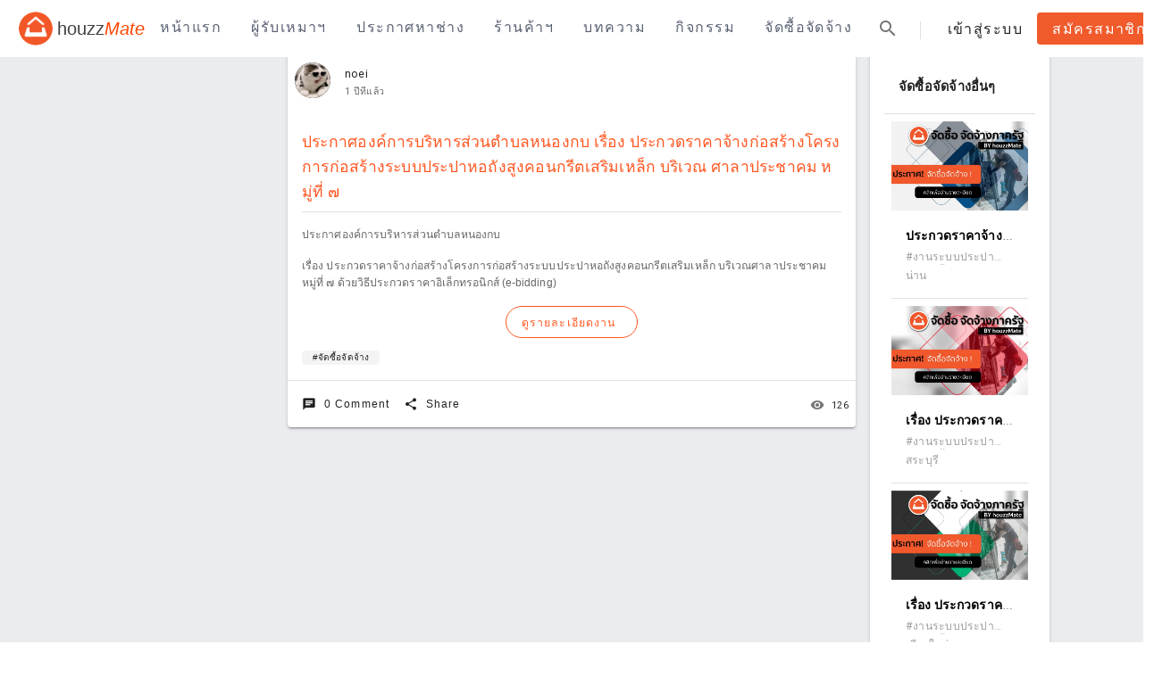

--- FILE ---
content_type: text/html; charset=utf-8
request_url: https://houzzmate.com/bidding/2407120407294709
body_size: 15798
content:
<!doctype html>
<html data-n-head-ssr lang="en" data-n-head="%7B%22lang%22:%7B%22ssr%22:%22en%22%7D%7D">
  <head >
    <title>ประกาศจัดซื้อจัดจ้าง:: ประกาศองค์การบริหารส่วนตำบลหนองกบ เรื่อง ประกวดราคาจ้างก่อสร้างโครงการก่อสร้างระบบประปาหอถังสูงคอนกรีตเสริมเหล็ก บริเวณ ศาลาประชาคม หมู่ที่ ๗</title><meta data-n-head="ssr" charset="utf-8"><meta data-n-head="ssr" name="viewport" content="width=device-width, initial-scale=1"><meta data-n-head="ssr" data-hid="google-site-verification" name="google-site-verification" content="0rhmhS4Q7C8hkCmmbBdSoonlzGtu9E6uLyVWbMAb3RI"><meta data-n-head="ssr" data-hid="twitter:site" name="twitter:site" content="@houzzmate"><meta data-n-head="ssr" data-hid="og:type" name="og:type" property="og:type" content="article"><meta data-n-head="ssr" data-hid="og:site_name" name="og:site_name" property="og:site_name" content="https://houzzmate.com"><meta data-n-head="ssr" data-hid="locale" name="locale" property="locale" content="th_TH"><meta data-n-head="ssr" data-hid="og:locale" name="og:locale" property="og:locale" content="th_TH"><meta data-n-head="ssr" data-hid="fb:app_id" name="fb:app_id" property="fb:app_id" content="983032498374272"><meta data-n-head="ssr" data-hid="fb:admins" name="fb:admins" property="fb:admins" content="100001667614562"><meta data-n-head="ssr" data-hid="charset" charset="utf-8"><meta data-n-head="ssr" data-hid="mobile-web-app-capable" name="mobile-web-app-capable" content="yes"><meta data-n-head="ssr" name="og:title" content="ประกาศจัดซื้อจัดจ้าง:: ประกาศองค์การบริหารส่วนตำบลหนองกบ เรื่อง ประกวดราคาจ้างก่อสร้างโครงการก่อสร้างระบบประปาหอถังสูงคอนกรีตเสริมเหล็ก บริเวณ ศาลาประชาคม หมู่ที่ ๗"><meta data-n-head="ssr" name="title" content="ประกาศจัดซื้อจัดจ้าง:: ประกาศองค์การบริหารส่วนตำบลหนองกบ เรื่อง ประกวดราคาจ้างก่อสร้างโครงการก่อสร้างระบบประปาหอถังสูงคอนกรีตเสริมเหล็ก บริเวณ ศาลาประชาคม หมู่ที่ ๗"><meta data-n-head="ssr" name="twitter:title" content="ประกาศจัดซื้อจัดจ้าง:: ประกาศองค์การบริหารส่วนตำบลหนองกบ เรื่อง ประกวดราคาจ้างก่อสร้างโครงการก่อสร้างระบบประปาหอถังสูงคอนกรีตเสริมเหล็ก บริเวณ ศาลาประชาคม หมู่ที่ ๗"><meta data-n-head="ssr" data-hid="description" name="description" content="&amp;#3611;&amp;#3619;&amp;#3632;&amp;#3585;&amp;#3634;&amp;#3624;&amp;#3629;&amp;#3591;&amp;#3588;&amp;#3660;&amp;#3585;&amp;#3634;&amp;#3619;&amp;#3610;&amp;#3619;&amp;#3636;&amp;#3627;&amp;#3634;&amp;#3619;&amp;#3626;&amp;#3656;&amp;#3623;&amp;#3609;&amp;#3605;&amp;#3635;&amp;#3610;&amp;#3621;&amp;#3627;&amp;#3609;&amp;#3629;&amp;#3591;&amp;#3585;&amp;#3610;
&amp;#3648;&amp;#3619;&amp;#3639;&amp;#3656;&amp;#3629;&amp;#3591; &amp;#3611;&amp;#3619;&amp;#3632;&amp;#3585;&amp;#3623;&amp;#3604;&amp;#3619;&amp;#3634;&amp;#3588;&amp;#3634;&amp;#3592;&amp;#3657;&amp;#3634;&amp;#3591;&amp;#3585;&amp;#3656;&amp;#3629;&amp;#3626;&amp;#3619;&amp;#3657;&amp;#3634;&amp;#3591;&amp;#3650;&amp;#3588;&amp;#3619;&amp;#3591;&amp;#3585;&amp;#3634;&amp;#3619;&amp;#3585;&amp;#3656;&amp;#3629;&amp; "><meta data-n-head="ssr" data-hid="og:description" name="og:description" property="og:description" content="&amp;#3611;&amp;#3619;&amp;#3632;&amp;#3585;&amp;#3634;&amp;#3624;&amp;#3629;&amp;#3591;&amp;#3588;&amp;#3660;&amp;#3585;&amp;#3634;&amp;#3619;&amp;#3610;&amp;#3619;&amp;#3636;&amp;#3627;&amp;#3634;&amp;#3619;&amp;#3626;&amp;#3656;&amp;#3623;&amp;#3609;&amp;#3605;&amp;#3635;&amp;#3610;&amp;#3621;&amp;#3627;&amp;#3609;&amp;#3629;&amp;#3591;&amp;#3585;&amp;#3610;
&amp;#3648;&amp;#3619;&amp;#3639;&amp;#3656;&amp;#3629;&amp;#3591; &amp;#3611;&amp;#3619;&amp;#3632;&amp;#3585;&amp;#3623;&amp;#3604;&amp;#3619;&amp;#3634;&amp;#3588;&amp;#3634;&amp;#3592;&amp;#3657;&amp;#3634;&amp;#3591;&amp;#3585;&amp;#3656;&amp;#3629;&amp;#3626;&amp;#3619;&amp;#3657;&amp;#3634;&amp;#3591;&amp;#3650;&amp;#3588;&amp;#3619;&amp;#3591;&amp;#3585;&amp;#3634;&amp;#3619;&amp;#3585;&amp;#3656;&amp;#3629;&amp; "><meta data-n-head="ssr" name="twitter:description" content="&amp;#3611;&amp;#3619;&amp;#3632;&amp;#3585;&amp;#3634;&amp;#3624;&amp;#3629;&amp;#3591;&amp;#3588;&amp;#3660;&amp;#3585;&amp;#3634;&amp;#3619;&amp;#3610;&amp;#3619;&amp;#3636;&amp;#3627;&amp;#3634;&amp;#3619;&amp;#3626;&amp;#3656;&amp;#3623;&amp;#3609;&amp;#3605;&amp;#3635;&amp;#3610;&amp;#3621;&amp;#3627;&amp;#3609;&amp;#3629;&amp;#3591;&amp;#3585;&amp;#3610;
&amp;#3648;&amp;#3619;&amp;#3639;&amp;#3656;&amp;#3629;&amp;#3591; &amp;#3611;&amp;#3619;&amp;#3632;&amp;#3585;&amp;#3623;&amp;#3604;&amp;#3619;&amp;#3634;&amp;#3588;&amp;#3634;&amp;#3592;&amp;#3657;&amp;#3634;&amp;#3591;&amp;#3585;&amp;#3656;&amp;#3629;&amp;#3626;&amp;#3619;&amp;#3657;&amp;#3634;&amp;#3591;&amp;#3650;&amp;#3588;&amp;#3619;&amp;#3591;&amp;#3585;&amp;#3634;&amp;#3619;&amp;#3585;&amp;#3656;&amp;#3629;&amp; "><meta data-n-head="ssr" data-hid="og:url" name="og:url" property="og:url" content="/bidding/2407120407294709"><meta data-n-head="ssr" data-hid="keyword" name="keyword" content="จัดซื้อจัดจ้าง"><meta data-n-head="ssr" data-hid="oimage" name="image" property="image" content="https://houzzmate.com/images/social-cover/bid/1.jpg"><meta data-n-head="ssr" data-hid="og:image" name="og:image" property="og:image" content="https://houzzmate.com/images/social-cover/bid/1.jpg"><link data-n-head="ssr" rel="icon" type="image/x-icon" href="/favicon.ico"><link data-n-head="ssr" rel="stylesheet" href="//fonts.googleapis.com/css?family=Roboto:300,400,500,700|Material+Icons"><link data-n-head="ssr" rel="stylesheet" href="//use.fontawesome.com/releases/v5.8.1/css/all.css" integrity="sha384-50oBUHEmvpQ+1lW4y57PTFmhCaXp0ML5d60M1M7uH2+nqUivzIebhndOJK28anvf" crossorigin="anonymous"><link data-n-head="ssr" rel="stylesheet" type="text/css" href="https://fonts.googleapis.com/css?family=Roboto:100,300,400,500,700,900&amp;display=swap"><link data-n-head="ssr" rel="stylesheet" type="text/css" href="https://cdn.jsdelivr.net/npm/@mdi/font@latest/css/materialdesignicons.min.css"><link data-n-head="ssr" data-hid="shortcut-icon" rel="shortcut icon" href="/_nuxt/icons/icon_64x64.d2cd50.png"><link data-n-head="ssr" data-hid="apple-touch-icon" rel="apple-touch-icon" href="/_nuxt/icons/icon_512x512.d2cd50.png" sizes="512x512"><link data-n-head="ssr" rel="manifest" href="/_nuxt/manifest.22723dc0.json" data-hid="manifest"><style data-n-head="vuetify" type="text/css" id="vuetify-theme-stylesheet" nonce="undefined">.v-application a { color: #f15a2b; }
.v-application .primary {
  background-color: #f15a2b !important;
  border-color: #f15a2b !important;
}
.v-application .primary--text {
  color: #f15a2b !important;
  caret-color: #f15a2b !important;
}
.v-application .primary.lighten-5 {
  background-color: #ffe7ac !important;
  border-color: #ffe7ac !important;
}
.v-application .primary--text.text--lighten-5 {
  color: #ffe7ac !important;
  caret-color: #ffe7ac !important;
}
.v-application .primary.lighten-4 {
  background-color: #ffca91 !important;
  border-color: #ffca91 !important;
}
.v-application .primary--text.text--lighten-4 {
  color: #ffca91 !important;
  caret-color: #ffca91 !important;
}
.v-application .primary.lighten-3 {
  background-color: #ffae77 !important;
  border-color: #ffae77 !important;
}
.v-application .primary--text.text--lighten-3 {
  color: #ffae77 !important;
  caret-color: #ffae77 !important;
}
.v-application .primary.lighten-2 {
  background-color: #ff915d !important;
  border-color: #ff915d !important;
}
.v-application .primary--text.text--lighten-2 {
  color: #ff915d !important;
  caret-color: #ff915d !important;
}
.v-application .primary.lighten-1 {
  background-color: #ff7644 !important;
  border-color: #ff7644 !important;
}
.v-application .primary--text.text--lighten-1 {
  color: #ff7644 !important;
  caret-color: #ff7644 !important;
}
.v-application .primary.darken-1 {
  background-color: #d13e11 !important;
  border-color: #d13e11 !important;
}
.v-application .primary--text.text--darken-1 {
  color: #d13e11 !important;
  caret-color: #d13e11 !important;
}
.v-application .primary.darken-2 {
  background-color: #b11e00 !important;
  border-color: #b11e00 !important;
}
.v-application .primary--text.text--darken-2 {
  color: #b11e00 !important;
  caret-color: #b11e00 !important;
}
.v-application .primary.darken-3 {
  background-color: #920000 !important;
  border-color: #920000 !important;
}
.v-application .primary--text.text--darken-3 {
  color: #920000 !important;
  caret-color: #920000 !important;
}
.v-application .primary.darken-4 {
  background-color: #750000 !important;
  border-color: #750000 !important;
}
.v-application .primary--text.text--darken-4 {
  color: #750000 !important;
  caret-color: #750000 !important;
}
.v-application .secondary {
  background-color: #424242 !important;
  border-color: #424242 !important;
}
.v-application .secondary--text {
  color: #424242 !important;
  caret-color: #424242 !important;
}
.v-application .secondary.lighten-5 {
  background-color: #c1c1c1 !important;
  border-color: #c1c1c1 !important;
}
.v-application .secondary--text.text--lighten-5 {
  color: #c1c1c1 !important;
  caret-color: #c1c1c1 !important;
}
.v-application .secondary.lighten-4 {
  background-color: #a6a6a6 !important;
  border-color: #a6a6a6 !important;
}
.v-application .secondary--text.text--lighten-4 {
  color: #a6a6a6 !important;
  caret-color: #a6a6a6 !important;
}
.v-application .secondary.lighten-3 {
  background-color: #8b8b8b !important;
  border-color: #8b8b8b !important;
}
.v-application .secondary--text.text--lighten-3 {
  color: #8b8b8b !important;
  caret-color: #8b8b8b !important;
}
.v-application .secondary.lighten-2 {
  background-color: #727272 !important;
  border-color: #727272 !important;
}
.v-application .secondary--text.text--lighten-2 {
  color: #727272 !important;
  caret-color: #727272 !important;
}
.v-application .secondary.lighten-1 {
  background-color: #595959 !important;
  border-color: #595959 !important;
}
.v-application .secondary--text.text--lighten-1 {
  color: #595959 !important;
  caret-color: #595959 !important;
}
.v-application .secondary.darken-1 {
  background-color: #2c2c2c !important;
  border-color: #2c2c2c !important;
}
.v-application .secondary--text.text--darken-1 {
  color: #2c2c2c !important;
  caret-color: #2c2c2c !important;
}
.v-application .secondary.darken-2 {
  background-color: #171717 !important;
  border-color: #171717 !important;
}
.v-application .secondary--text.text--darken-2 {
  color: #171717 !important;
  caret-color: #171717 !important;
}
.v-application .secondary.darken-3 {
  background-color: #000000 !important;
  border-color: #000000 !important;
}
.v-application .secondary--text.text--darken-3 {
  color: #000000 !important;
  caret-color: #000000 !important;
}
.v-application .secondary.darken-4 {
  background-color: #000000 !important;
  border-color: #000000 !important;
}
.v-application .secondary--text.text--darken-4 {
  color: #000000 !important;
  caret-color: #000000 !important;
}
.v-application .accent {
  background-color: #82b1ff !important;
  border-color: #82b1ff !important;
}
.v-application .accent--text {
  color: #82b1ff !important;
  caret-color: #82b1ff !important;
}
.v-application .accent.lighten-5 {
  background-color: #ffffff !important;
  border-color: #ffffff !important;
}
.v-application .accent--text.text--lighten-5 {
  color: #ffffff !important;
  caret-color: #ffffff !important;
}
.v-application .accent.lighten-4 {
  background-color: #f8ffff !important;
  border-color: #f8ffff !important;
}
.v-application .accent--text.text--lighten-4 {
  color: #f8ffff !important;
  caret-color: #f8ffff !important;
}
.v-application .accent.lighten-3 {
  background-color: #daffff !important;
  border-color: #daffff !important;
}
.v-application .accent--text.text--lighten-3 {
  color: #daffff !important;
  caret-color: #daffff !important;
}
.v-application .accent.lighten-2 {
  background-color: #bce8ff !important;
  border-color: #bce8ff !important;
}
.v-application .accent--text.text--lighten-2 {
  color: #bce8ff !important;
  caret-color: #bce8ff !important;
}
.v-application .accent.lighten-1 {
  background-color: #9fccff !important;
  border-color: #9fccff !important;
}
.v-application .accent--text.text--lighten-1 {
  color: #9fccff !important;
  caret-color: #9fccff !important;
}
.v-application .accent.darken-1 {
  background-color: #6596e2 !important;
  border-color: #6596e2 !important;
}
.v-application .accent--text.text--darken-1 {
  color: #6596e2 !important;
  caret-color: #6596e2 !important;
}
.v-application .accent.darken-2 {
  background-color: #467dc6 !important;
  border-color: #467dc6 !important;
}
.v-application .accent--text.text--darken-2 {
  color: #467dc6 !important;
  caret-color: #467dc6 !important;
}
.v-application .accent.darken-3 {
  background-color: #2364aa !important;
  border-color: #2364aa !important;
}
.v-application .accent--text.text--darken-3 {
  color: #2364aa !important;
  caret-color: #2364aa !important;
}
.v-application .accent.darken-4 {
  background-color: #004c90 !important;
  border-color: #004c90 !important;
}
.v-application .accent--text.text--darken-4 {
  color: #004c90 !important;
  caret-color: #004c90 !important;
}
.v-application .error {
  background-color: #ff5252 !important;
  border-color: #ff5252 !important;
}
.v-application .error--text {
  color: #ff5252 !important;
  caret-color: #ff5252 !important;
}
.v-application .error.lighten-5 {
  background-color: #ffe4d5 !important;
  border-color: #ffe4d5 !important;
}
.v-application .error--text.text--lighten-5 {
  color: #ffe4d5 !important;
  caret-color: #ffe4d5 !important;
}
.v-application .error.lighten-4 {
  background-color: #ffc6b9 !important;
  border-color: #ffc6b9 !important;
}
.v-application .error--text.text--lighten-4 {
  color: #ffc6b9 !important;
  caret-color: #ffc6b9 !important;
}
.v-application .error.lighten-3 {
  background-color: #ffa99e !important;
  border-color: #ffa99e !important;
}
.v-application .error--text.text--lighten-3 {
  color: #ffa99e !important;
  caret-color: #ffa99e !important;
}
.v-application .error.lighten-2 {
  background-color: #ff8c84 !important;
  border-color: #ff8c84 !important;
}
.v-application .error--text.text--lighten-2 {
  color: #ff8c84 !important;
  caret-color: #ff8c84 !important;
}
.v-application .error.lighten-1 {
  background-color: #ff6f6a !important;
  border-color: #ff6f6a !important;
}
.v-application .error--text.text--lighten-1 {
  color: #ff6f6a !important;
  caret-color: #ff6f6a !important;
}
.v-application .error.darken-1 {
  background-color: #df323b !important;
  border-color: #df323b !important;
}
.v-application .error--text.text--darken-1 {
  color: #df323b !important;
  caret-color: #df323b !important;
}
.v-application .error.darken-2 {
  background-color: #bf0025 !important;
  border-color: #bf0025 !important;
}
.v-application .error--text.text--darken-2 {
  color: #bf0025 !important;
  caret-color: #bf0025 !important;
}
.v-application .error.darken-3 {
  background-color: #9f0010 !important;
  border-color: #9f0010 !important;
}
.v-application .error--text.text--darken-3 {
  color: #9f0010 !important;
  caret-color: #9f0010 !important;
}
.v-application .error.darken-4 {
  background-color: #800000 !important;
  border-color: #800000 !important;
}
.v-application .error--text.text--darken-4 {
  color: #800000 !important;
  caret-color: #800000 !important;
}
.v-application .info {
  background-color: #2196f3 !important;
  border-color: #2196f3 !important;
}
.v-application .info--text {
  color: #2196f3 !important;
  caret-color: #2196f3 !important;
}
.v-application .info.lighten-5 {
  background-color: #d4ffff !important;
  border-color: #d4ffff !important;
}
.v-application .info--text.text--lighten-5 {
  color: #d4ffff !important;
  caret-color: #d4ffff !important;
}
.v-application .info.lighten-4 {
  background-color: #b5ffff !important;
  border-color: #b5ffff !important;
}
.v-application .info--text.text--lighten-4 {
  color: #b5ffff !important;
  caret-color: #b5ffff !important;
}
.v-application .info.lighten-3 {
  background-color: #95e8ff !important;
  border-color: #95e8ff !important;
}
.v-application .info--text.text--lighten-3 {
  color: #95e8ff !important;
  caret-color: #95e8ff !important;
}
.v-application .info.lighten-2 {
  background-color: #75ccff !important;
  border-color: #75ccff !important;
}
.v-application .info--text.text--lighten-2 {
  color: #75ccff !important;
  caret-color: #75ccff !important;
}
.v-application .info.lighten-1 {
  background-color: #51b0ff !important;
  border-color: #51b0ff !important;
}
.v-application .info--text.text--lighten-1 {
  color: #51b0ff !important;
  caret-color: #51b0ff !important;
}
.v-application .info.darken-1 {
  background-color: #007cd6 !important;
  border-color: #007cd6 !important;
}
.v-application .info--text.text--darken-1 {
  color: #007cd6 !important;
  caret-color: #007cd6 !important;
}
.v-application .info.darken-2 {
  background-color: #0064ba !important;
  border-color: #0064ba !important;
}
.v-application .info--text.text--darken-2 {
  color: #0064ba !important;
  caret-color: #0064ba !important;
}
.v-application .info.darken-3 {
  background-color: #004d9f !important;
  border-color: #004d9f !important;
}
.v-application .info--text.text--darken-3 {
  color: #004d9f !important;
  caret-color: #004d9f !important;
}
.v-application .info.darken-4 {
  background-color: #003784 !important;
  border-color: #003784 !important;
}
.v-application .info--text.text--darken-4 {
  color: #003784 !important;
  caret-color: #003784 !important;
}
.v-application .success {
  background-color: #4caf50 !important;
  border-color: #4caf50 !important;
}
.v-application .success--text {
  color: #4caf50 !important;
  caret-color: #4caf50 !important;
}
.v-application .success.lighten-5 {
  background-color: #dcffd6 !important;
  border-color: #dcffd6 !important;
}
.v-application .success--text.text--lighten-5 {
  color: #dcffd6 !important;
  caret-color: #dcffd6 !important;
}
.v-application .success.lighten-4 {
  background-color: #beffba !important;
  border-color: #beffba !important;
}
.v-application .success--text.text--lighten-4 {
  color: #beffba !important;
  caret-color: #beffba !important;
}
.v-application .success.lighten-3 {
  background-color: #a2ff9e !important;
  border-color: #a2ff9e !important;
}
.v-application .success--text.text--lighten-3 {
  color: #a2ff9e !important;
  caret-color: #a2ff9e !important;
}
.v-application .success.lighten-2 {
  background-color: #85e783 !important;
  border-color: #85e783 !important;
}
.v-application .success--text.text--lighten-2 {
  color: #85e783 !important;
  caret-color: #85e783 !important;
}
.v-application .success.lighten-1 {
  background-color: #69cb69 !important;
  border-color: #69cb69 !important;
}
.v-application .success--text.text--lighten-1 {
  color: #69cb69 !important;
  caret-color: #69cb69 !important;
}
.v-application .success.darken-1 {
  background-color: #2d9437 !important;
  border-color: #2d9437 !important;
}
.v-application .success--text.text--darken-1 {
  color: #2d9437 !important;
  caret-color: #2d9437 !important;
}
.v-application .success.darken-2 {
  background-color: #00791e !important;
  border-color: #00791e !important;
}
.v-application .success--text.text--darken-2 {
  color: #00791e !important;
  caret-color: #00791e !important;
}
.v-application .success.darken-3 {
  background-color: #006000 !important;
  border-color: #006000 !important;
}
.v-application .success--text.text--darken-3 {
  color: #006000 !important;
  caret-color: #006000 !important;
}
.v-application .success.darken-4 {
  background-color: #004700 !important;
  border-color: #004700 !important;
}
.v-application .success--text.text--darken-4 {
  color: #004700 !important;
  caret-color: #004700 !important;
}
.v-application .warning {
  background-color: #fb8c00 !important;
  border-color: #fb8c00 !important;
}
.v-application .warning--text {
  color: #fb8c00 !important;
  caret-color: #fb8c00 !important;
}
.v-application .warning.lighten-5 {
  background-color: #ffff9e !important;
  border-color: #ffff9e !important;
}
.v-application .warning--text.text--lighten-5 {
  color: #ffff9e !important;
  caret-color: #ffff9e !important;
}
.v-application .warning.lighten-4 {
  background-color: #fffb82 !important;
  border-color: #fffb82 !important;
}
.v-application .warning--text.text--lighten-4 {
  color: #fffb82 !important;
  caret-color: #fffb82 !important;
}
.v-application .warning.lighten-3 {
  background-color: #ffdf67 !important;
  border-color: #ffdf67 !important;
}
.v-application .warning--text.text--lighten-3 {
  color: #ffdf67 !important;
  caret-color: #ffdf67 !important;
}
.v-application .warning.lighten-2 {
  background-color: #ffc24b !important;
  border-color: #ffc24b !important;
}
.v-application .warning--text.text--lighten-2 {
  color: #ffc24b !important;
  caret-color: #ffc24b !important;
}
.v-application .warning.lighten-1 {
  background-color: #ffa72d !important;
  border-color: #ffa72d !important;
}
.v-application .warning--text.text--lighten-1 {
  color: #ffa72d !important;
  caret-color: #ffa72d !important;
}
.v-application .warning.darken-1 {
  background-color: #db7200 !important;
  border-color: #db7200 !important;
}
.v-application .warning--text.text--darken-1 {
  color: #db7200 !important;
  caret-color: #db7200 !important;
}
.v-application .warning.darken-2 {
  background-color: #bb5900 !important;
  border-color: #bb5900 !important;
}
.v-application .warning--text.text--darken-2 {
  color: #bb5900 !important;
  caret-color: #bb5900 !important;
}
.v-application .warning.darken-3 {
  background-color: #9d4000 !important;
  border-color: #9d4000 !important;
}
.v-application .warning--text.text--darken-3 {
  color: #9d4000 !important;
  caret-color: #9d4000 !important;
}
.v-application .warning.darken-4 {
  background-color: #802700 !important;
  border-color: #802700 !important;
}
.v-application .warning--text.text--darken-4 {
  color: #802700 !important;
  caret-color: #802700 !important;
}</style><script data-n-head="ssr" src="//unpkg.com/jquery@3.2.1/dist/jquery.min.js"></script><script data-n-head="ssr" src="/js/clarity.js"></script><script data-n-head="ssr" src="//rawcdn.githack.com/RickStrahl/jquery-resizable/master/dist/jquery-resizable.min.js"></script><link rel="preload" href="/_nuxt/19caac5.js" as="script"><link rel="preload" href="/_nuxt/998c887.js" as="script"><link rel="preload" href="/_nuxt/css/604f22b.css" as="style"><link rel="preload" href="/_nuxt/103242c.js" as="script"><link rel="preload" href="/_nuxt/css/12d4af5.css" as="style"><link rel="preload" href="/_nuxt/a2d8618.js" as="script"><link rel="stylesheet" href="/_nuxt/css/604f22b.css"><link rel="stylesheet" href="/_nuxt/css/12d4af5.css">
  </head>
  <body >
    <div data-server-rendered="true" id="__nuxt"><!----><div id="__layout"><div data-app="true" id="app" class="v-application v-application--is-ltr theme--light"><div class="v-application--wrap"><div class="v-snack v-snack--has-background v-snack--top" style="padding-bottom:0px;padding-top:0px;" data-v-b719ae9c><div class="v-snack__wrapper v-sheet theme--dark false" style="display:none;"><div role="status" aria-live="polite" class="v-snack__content">
  false
  <button type="button" class="v-btn v-btn--text theme--dark v-size--default" data-v-b719ae9c><span class="v-btn__content">
    Close
  </span></button></div><div class="v-snack__action "></div></div></div> <nav class="v-navigation-drawer v-navigation-drawer--close v-navigation-drawer--fixed v-navigation-drawer--is-mobile v-navigation-drawer--temporary theme--light" style="height:100vh;top:0px;transform:translateX(-100%);width:256px;" data-v-c686564e><div class="v-navigation-drawer__content"><div class="v-list v-sheet theme--light v-list--dense" data-v-c686564e><a href="/" tabindex="0" class="v-list-item v-list-item--link theme--light" data-v-c686564e><div class="v-list-item__action" data-v-c686564e><i aria-hidden="true" class="v-icon notranslate material-icons theme--light" data-v-c686564e>home</i></div> <div class="v-list-item__content" data-v-c686564e><div class="v-list-item__title" data-v-c686564e>
            หน้าแรก
          </div></div></a><a href="/contractor" tabindex="0" class="v-list-item v-list-item--link theme--light" data-v-c686564e><div class="v-list-item__action" data-v-c686564e><i aria-hidden="true" class="v-icon notranslate material-icons theme--light" data-v-c686564e>widgets</i></div> <div class="v-list-item__content" data-v-c686564e><div class="v-list-item__title" data-v-c686564e>
            ผู้รับเหมาฯ
          </div></div></a><a href="/request" tabindex="0" class="v-list-item v-list-item--link theme--light" data-v-c686564e><div class="v-list-item__action" data-v-c686564e><i aria-hidden="true" class="v-icon notranslate material-icons theme--light" data-v-c686564e>recent_actors</i></div> <div class="v-list-item__content" data-v-c686564e><div class="v-list-item__title" data-v-c686564e>
            ประกาศหาช่าง
          </div></div></a><a href="/biz" tabindex="0" class="v-list-item v-list-item--link theme--light" data-v-c686564e><div class="v-list-item__action" data-v-c686564e><i aria-hidden="true" class="v-icon notranslate material-icons theme--light" data-v-c686564e>store</i></div> <div class="v-list-item__content" data-v-c686564e><div class="v-list-item__title" data-v-c686564e>
            ร้านค้าฯ
          </div></div></a><a href="/topic" tabindex="0" class="v-list-item v-list-item--link theme--light" data-v-c686564e><div class="v-list-item__action" data-v-c686564e><i aria-hidden="true" class="v-icon notranslate material-icons theme--light" data-v-c686564e>assignment</i></div> <div class="v-list-item__content" data-v-c686564e><div class="v-list-item__title" data-v-c686564e>
            บทความ
          </div></div></a><a href="/news" tabindex="0" class="v-list-item v-list-item--link theme--light" data-v-c686564e><div class="v-list-item__action" data-v-c686564e><i aria-hidden="true" class="v-icon notranslate material-icons theme--light" data-v-c686564e>home</i></div> <div class="v-list-item__content" data-v-c686564e><div class="v-list-item__title" data-v-c686564e>
            กิจกรรม
          </div></div></a><a href="/bidding" aria-current="page" tabindex="0" class="v-list-item--active v-list-item v-list-item--link theme--light" data-v-c686564e><div class="v-list-item__action" data-v-c686564e><i aria-hidden="true" class="v-icon notranslate material-icons theme--light" data-v-c686564e>gavel</i></div> <div class="v-list-item__content" data-v-c686564e><div class="v-list-item__title" data-v-c686564e>
            จัดซื้อจัดจ้าง
          </div></div></a></div></div><div class="v-navigation-drawer__border"></div></nav> <!----> <header client-only="" class="v-sheet theme--light v-toolbar v-toolbar--flat v-app-bar v-app-bar--elevate-on-scroll v-app-bar--fixed v-app-bar--hide-shadow white" style="height:56px;margin-top:0px;transform:translateY(0px);left:0px;right:0px;"><div class="v-toolbar__content" style="height:56px;"><div class="text-center" data-v-c45b945e><a href="/" class="nuxt-link-active" data-v-c45b945e><div style="display:flex;" data-v-c45b945e><div data-v-c45b945e><div class="v-avatar" style="height:48px;min-width:48px;width:48px;" data-v-c45b945e><img alt="houzzmate Logo" src="/logo.png" class="logo" data-v-c45b945e></div></div> <div class="d-md-inline-block hide-on-ipad-portrait hide-on-ipad-landscape hidden-sm-and-down" data-v-c45b945e><div style="display:flex;" data-v-c45b945e><span class="houzz" data-v-c45b945e>
            houzz
          </span> <span class="mate" data-v-c45b945e>
            Mate
          </span></div></div></div></a></div> <div class="v-toolbar__items d-none d-md-flex"><button type="button" class="v-btn v-btn--text theme--light v-size--small menu-hm"><span class="v-btn__content"><a href="/" class="nuxt-link-active">
          หน้าแรก
        </a></span></button><button type="button" class="v-btn v-btn--text theme--light v-size--small menu-hm"><span class="v-btn__content"><a href="/contractor">
          ผู้รับเหมาฯ
        </a></span></button><button type="button" class="v-btn v-btn--text theme--light v-size--small menu-hm"><span class="v-btn__content"><a href="/request">
          ประกาศหาช่าง
        </a></span></button><button type="button" class="v-btn v-btn--text theme--light v-size--small menu-hm"><span class="v-btn__content"><a href="/biz">
          ร้านค้าฯ
        </a></span></button><button type="button" class="v-btn v-btn--text theme--light v-size--small menu-hm"><span class="v-btn__content"><a href="/topic">
          บทความ
        </a></span></button><button type="button" class="v-btn v-btn--text theme--light v-size--small menu-hm"><span class="v-btn__content"><a href="/news">
          กิจกรรม
        </a></span></button><button type="button" class="v-btn v-btn--text theme--light v-size--small menu-hm"><span class="v-btn__content"><a href="/bidding" class="nuxt-link-active">
          จัดซื้อจัดจ้าง
        </a></span></button></div> <div class="spacer"></div> <button type="button" transition="fade-transition" class="v-btn v-btn--icon v-btn--round v-btn--text theme--light v-size--default"><span class="v-btn__content"><i aria-hidden="true" class="v-icon notranslate material-icons theme--light">search</i></span></button> <div class="v-input input-hm-search v-input--hide-details theme--light v-text-field v-text-field--single-line v-text-field--solo v-text-field--solo-inverted v-text-field--solo-flat v-text-field--enclosed" style="display:none;"><div class="v-input__control"><div class="v-input__slot" style="height:20px;"><div class="v-input__prepend-inner"><div class="v-input__icon v-input__icon--prepend-inner"><i aria-hidden="true" class="v-icon notranslate material-icons theme--light">search</i></div></div><div class="v-text-field__slot"><label for="input-64767044" class="v-label theme--light" style="left:0px;right:auto;position:absolute;">ค้นหา</label><input id="input-64767044" type="text"></div></div></div></div> <hr role="separator" aria-orientation="vertical" class="mx-3 d-none d-md-flex v-divider v-divider--inset v-divider--vertical theme--light"> <button type="button" class="menu-hm-font d-none d-md-flex d-lg-flex v-btn v-btn--text theme--light v-size--default"><span class="v-btn__content">
        เข้าสู่ระบบ
      </span></button> <button type="button" class="menu-hm-font btn-hm  d-sm-flex d-xs-flex d-md-none d-lg-none v-btn v-btn--icon v-btn--round v-btn--text theme--light v-size--small"><span class="v-btn__content"><i aria-hidden="true" class="v-icon notranslate material-icons theme--light" style="font-size:16px;">exit_to_app</i></span></button> <button type="button" class="menu-hm-font btn-hm d-none d-md-flex hide-on-ipad-portrait hide-on-ipad-landscape v-btn v-btn--is-elevated v-btn--has-bg theme--light v-size--default"><span class="v-btn__content">
        สมัครสมาชิก
      </span></button></div></header> <main class="v-main pb-0" style="padding-top:0px;padding-right:0px;padding-bottom:0px;padding-left:0px;margin-top:55px;"><div class="v-main__wrap"><div class="container main-page container--fluid fill-height"><div role="dialog" client-only="" class="v-dialog__container" data-v-238a3522><!----></div> <div role="dialog" client-only="" class="v-dialog__container" data-v-21459c26><!----></div> <div role="dialog" class="v-dialog__container"><!----></div> <div role="dialog" class="v-dialog__container"><!----></div> <div role="dialog" class="v-dialog__container"><!----></div> <div role="dialog" class="v-dialog__container"><!----></div> <div role="dialog" client-only="" class="v-dialog__container"><!----></div> <div class="layout justify-center column" data-v-8286b686 data-v-8286b686><div class="layout d-flex justify-center row fill-height" data-v-803de2a8 data-v-803de2a8 data-v-8286b686><div class="flex hidden-sm-and-down xs2 sm2 md2 lg2 xl2" data-v-803de2a8 data-v-803de2a8><!----></div> <div class="flex xs12 sm12 md6 lg6 xl6" data-v-803de2a8 data-v-803de2a8><div class="layout row wrap my-2" data-v-d6b3907a data-v-d6b3907a data-v-803de2a8><div class="flex topic" data-v-d6b3907a data-v-d6b3907a><div class="v-card v-sheet theme--light" data-v-d6b3907a><div class="v-card__actions" data-v-d6b3907a><div tabindex="-1" class="grow list-avatar v-list-item theme--light" data-v-d6b3907a><div class="v-avatar v-list-item__avatar grey darken-3" style="height:40px;min-width:40px;width:40px;" data-v-d6b3907a><div class="v-image v-responsive theme--light" data-v-d6b3907a><div class="v-image__image v-image__image--preload v-image__image--cover" style="background-image:;background-position:center center;"></div><div class="v-responsive__content"></div></div></div> <div class="v-list-item__content" data-v-d6b3907a><div class="v-list-item__title body-2" data-v-d6b3907a>
              noei
            </div> <div class="v-list-item__subtitle caption" data-v-d6b3907a>
              1 ปีที่แล้ว
              <!----></div></div> <div class="v-list-item__action" data-v-d6b3907a><div class="layout row justify-end" data-v-d6b3907a><!----></div></div></div></div> <div primary-title="" class="v-card__title" data-v-d6b3907a><div class="font-weight-medium" data-v-d6b3907a><span class="title deep-orange--text" data-v-d6b3907a><span data-v-d6b3907a>ประกาศองค์การบริหารส่วนตำบลหนองกบ เรื่อง ประกวดราคาจ้างก่อสร้างโครงการก่อสร้างระบบประปาหอถังสูงคอนกรีตเสริมเหล็ก บริเวณ ศาลาประชาคม หมู่ที่ ๗</span></span> <hr role="separator" aria-orientation="horizontal" class="mt-2 v-divider theme--light" data-v-d6b3907a></div></div> <div class="v-card__text" data-v-d6b3907a><div data-v-d6b3907a><div class="font-weight-medium" data-v-d6b3907a><div class="content-version3"><p>&#3611;&#3619;&#3632;&#3585;&#3634;&#3624;&#3629;&#3591;&#3588;&#3660;&#3585;&#3634;&#3619;&#3610;&#3619;&#3636;&#3627;&#3634;&#3619;&#3626;&#3656;&#3623;&#3609;&#3605;&#3635;&#3610;&#3621;&#3627;&#3609;&#3629;&#3591;&#3585;&#3610;
</p><p>&#3648;&#3619;&#3639;&#3656;&#3629;&#3591; &#3611;&#3619;&#3632;&#3585;&#3623;&#3604;&#3619;&#3634;&#3588;&#3634;&#3592;&#3657;&#3634;&#3591;&#3585;&#3656;&#3629;&#3626;&#3619;&#3657;&#3634;&#3591;&#3650;&#3588;&#3619;&#3591;&#3585;&#3634;&#3619;&#3585;&#3656;&#3629;&#3626;&#3619;&#3657;&#3634;&#3591;&#3619;&#3632;&#3610;&#3610;&#3611;&#3619;&#3632;&#3611;&#3634;&#3627;&#3629;&#3606;&#3633;&#3591;&#3626;&#3641;&#3591;&#3588;&#3629;&#3609;&#3585;&#3619;&#3637;&#3605;&#3648;&#3626;&#3619;&#3636;&#3617;&#3648;&#3627;&#3621;&#3655;&#3585; &#3610;&#3619;&#3636;&#3648;&#3623;&#3603;&#3624;&#3634;&#3621;&#3634;&#3611;&#3619;&#3632;&#3594;&#3634;&#3588;&#3617; &#3627;&#3617;&#3641;&#3656;&#3607;&#3637;&#3656; &#3671; &#3604;&#3657;&#3623;&#3618;&#3623;&#3636;&#3608;&#3637;&#3611;&#3619;&#3632;&#3585;&#3623;&#3604;&#3619;&#3634;&#3588;&#3634;&#3629;&#3636;&#3648;&#3621;&#3655;&#3585;&#3607;&#3619;&#3629;&#3609;&#3636;&#3585;&#3626;&#3660; (e-bidding)</p></div></div></div> <div data-v-d6b3907a><div outlined="" rounded="" class="layout justify-center wrap" data-v-15720db2 data-v-15720db2 data-v-d6b3907a><button type="button" class="mb-3 v-btn v-btn--outlined v-btn--rounded theme--light v-size--default deep-orange--text" data-v-15720db2><span class="v-btn__content">
    ดูรายละเอียดงาน<i aria-hidden="true" class="v-icon notranslate mr-2 dots dots-horizontal theme--light" style="font-size:16px;" data-v-15720db2></i></span></button></div></div> <!----> <div class="text-xs-left" data-v-d6b3907a><span draggable="false" class="mr-1 v-chip v-chip--label theme--light v-size--x-small" style="background-color:#90919119;border-color:#90919119;" data-v-d6b3907a><span class="v-chip__content">
            #จัดซื้อจัดจ้าง
          </span></span></div></div> <hr role="separator" aria-orientation="horizontal" class="v-divider theme--light" data-v-d6b3907a> <div class="v-card__actions" data-v-d6b3907a><button type="button" text="" class="v-btn v-btn--text theme--light v-size--default" data-v-d6b3907a><span class="v-btn__content"><i aria-hidden="true" class="v-icon notranslate mr-2 material-icons theme--light" style="font-size:16px;">chat</i> <span class="text-not-transform "> 0 Comment </span></span></button> <a href="https://www.facebook.com/sharer.php?u=https://houzzmate.com/bidding/2407120407294709" target="_blank" text="" class="v-btn v-btn--text theme--light v-size--default" data-v-d6b3907a><span class="v-btn__content"><i aria-hidden="true" class="v-icon notranslate mr-2 material-icons theme--light" style="font-size:16px;">share</i> <span class="text-not-transform "> Share </span></span></a> <div class="spacer" data-v-d6b3907a></div> <div data-v-4a9ca7c8 data-v-d6b3907a><i aria-hidden="true" class="v-icon notranslate mr-1 material-icons theme--light" style="font-size:16px;" data-v-4a9ca7c8>remove_red_eye</i> <span class="caption " data-v-4a9ca7c8>126</span></div></div> <!----></div></div></div> <div class="flex xs12 sm12" data-v-803de2a8 data-v-803de2a8><div class="layout section-one justify-center row wrap my-2" data-v-0a6a1445 data-v-0a6a1445 data-v-803de2a8><!----> <!----></div></div> <div class="layout section-one justify-center row wrap hidden-sm-and-up" data-v-fd29c75e data-v-fd29c75e data-v-803de2a8><!----> <div class="flex mb-3 md12 xs12" data-v-fd29c75e data-v-fd29c75e><div class="pa-4 v-card v-sheet theme--light" data-v-fd29c75e><div class="v-card__title"><h5><span>จัดซื้อจัดจ้างอื่นๆ</span> <!----> <!----></h5> <div class="spacer"></div></div> <hr role="separator" aria-orientation="horizontal" class="v-divider theme--light"> <div class="container pa-2 grid-list-md"><div class="layout column"><div class="flex"><div class="v-card v-card--flat v-sheet theme--light"><a href="/bidding/2510300210051369"><div class="v-image v-responsive theme--light" style="height:100px;"><div class="v-responsive__sizer" style="padding-bottom:50%;"></div><div class="v-image__image v-image__image--preload v-image__image--cover" style="background-image:;background-position:center center;"></div><div class="v-responsive__content"></div></div></a> <div class="v-card__subtitle"><div class="font-weight-medium"><div class="text-head"><span class="subtitle-1 font-weight-bold"><a href="/bidding/2510300210051369" style="color:black;text-decoration:none;">
            ประกวดราคาจ้างก่อสร้างโครงการก่อสร้างระบบประปาหมู่บ้านพลังงานแสงอาทิตย์ บ้านศรีนาป่าน หมู่ที่ ๑ ตำบลเรือง อำเภอเมืองน่าน จังหวัดน่าน ปริมาณงาน ดังนี้ ๑.๑ โครงเหล็กหอถังสูง ๑.๒ ถังกรอง สนิมเหล็ก ๑.๓ โรงควบคุมระบบไฟฟ้า ๑.๔ งานเจาะบ่อบาดาล ๑.๕ ระบบพลังงานแสงอาทิตย์ ๑.๖ ถัง น้ำใส ด้วยวิธีประกวดราคาอิเล็กทรอนิกส์ (e-bidding)
          </a></span></div> <div class="text-foot"><div class="body-2 mt-1 grey--text">
          #งานระบบประปา (ระบบน้ำดี)
        </div></div> <div class="text-foot"><div class="body-2 mt-1 grey--text">
          น่าน
        </div></div></div></div></div> <hr role="separator" aria-orientation="horizontal" class="v-divider theme--light"></div><div class="flex"><div class="v-card v-card--flat v-sheet theme--light"><a href="/bidding/2509170309309302"><div class="v-image v-responsive theme--light" style="height:100px;"><div class="v-responsive__sizer" style="padding-bottom:50%;"></div><div class="v-image__image v-image__image--preload v-image__image--cover" style="background-image:;background-position:center center;"></div><div class="v-responsive__content"></div></div></a> <div class="v-card__subtitle"><div class="font-weight-medium"><div class="text-head"><span class="subtitle-1 font-weight-bold"><a href="/bidding/2509170309309302" style="color:black;text-decoration:none;">
            เรื่อง ประกวดราคาจ้างก่อสร้างโครงการก่อสร้างระบบประปา แบบถังแชมเปญ ขนาด ๑๕ ลบ.ม. พร้อม เจาะบ่อบาดาล หมู่ที่ ๙ (กลุ่มบ้านนางดอกรัก ชูติมัลตานนท์) ด้วยวิธีประกวดราคาอิเล็กทรอนิกส์ (e-bidding)
          </a></span></div> <div class="text-foot"><div class="body-2 mt-1 grey--text">
          #งานระบบประปา (ระบบน้ำดี) #รับเหมาก่อสร้าง
        </div></div> <div class="text-foot"><div class="body-2 mt-1 grey--text">
          สระบุรี
        </div></div></div></div></div> <hr role="separator" aria-orientation="horizontal" class="v-divider theme--light"></div><div class="flex"><div class="v-card v-card--flat v-sheet theme--light"><a href="/bidding/2508070408466827"><div class="v-image v-responsive theme--light" style="height:100px;"><div class="v-responsive__sizer" style="padding-bottom:50%;"></div><div class="v-image__image v-image__image--preload v-image__image--cover" style="background-image:;background-position:center center;"></div><div class="v-responsive__content"></div></div></a> <div class="v-card__subtitle"><div class="font-weight-medium"><div class="text-head"><span class="subtitle-1 font-weight-bold"><a href="/bidding/2508070408466827" style="color:black;text-decoration:none;">
            เรื่อง ประกวดราคาจ้างก่อสร้างงานวางท่อขยายเขตจำหน่ายน้ำ บ้านร้องขุ่น ซอย ๔ หมู่ ๑๐ ตำบลสันปู เลย อำเภอดอยสะเก็ด จังหวัดเชียงใหม่ ด้วยวิธีประกวดราคาอิเล็กทรอนิกส์ (e-bidding)
          </a></span></div> <div class="text-foot"><div class="body-2 mt-1 grey--text">
          #งานระบบประปา (ระบบน้ำดี) #รับเหมาก่อสร้าง
        </div></div> <div class="text-foot"><div class="body-2 mt-1 grey--text">
          เชียงใหม่
        </div></div></div></div></div> <hr role="separator" aria-orientation="horizontal" class="v-divider theme--light"></div><div class="flex"><div class="v-card v-card--flat v-sheet theme--light"><a href="/bidding/2507311007102851"><div class="v-image v-responsive theme--light" style="height:100px;"><div class="v-responsive__sizer" style="padding-bottom:50%;"></div><div class="v-image__image v-image__image--preload v-image__image--cover" style="background-image:;background-position:center center;"></div><div class="v-responsive__content"></div></div></a> <div class="v-card__subtitle"><div class="font-weight-medium"><div class="text-head"><span class="subtitle-1 font-weight-bold"><a href="/bidding/2507311007102851" style="color:black;text-decoration:none;">
            เรื่อง ประกวดราคาจ้างก่อสร้างวางท่อระบายน้ำคอนกรีตเสริมเหล็ก พร้อมบ่อพักคอนกรีตเสริมเหล็ก บ้าน หนองยาง หมู่ที่ ๒๐ ซอยหนองยาง-หนองปรือ ด้วยวิธีประกวดราคาอิเล็กทรอนิกส์ (e-bidding)
          </a></span></div> <div class="text-foot"><div class="body-2 mt-1 grey--text">
          #งานถนนและทางเท้า (ถนนคอนกรีต ถนนลาดยาง ถนนดินลูกรัง)
        </div></div> <div class="text-foot"><div class="body-2 mt-1 grey--text">
          บุรีรัมย์
        </div></div></div></div></div> <hr role="separator" aria-orientation="horizontal" class="v-divider theme--light"></div><div class="flex"><div class="v-card v-card--flat v-sheet theme--light"><a href="/bidding/2507250307110780"><div class="v-image v-responsive theme--light" style="height:100px;"><div class="v-responsive__sizer" style="padding-bottom:50%;"></div><div class="v-image__image v-image__image--preload v-image__image--cover" style="background-image:;background-position:center center;"></div><div class="v-responsive__content"></div></div></a> <div class="v-card__subtitle"><div class="font-weight-medium"><div class="text-head"><span class="subtitle-1 font-weight-bold"><a href="/bidding/2507250307110780" style="color:black;text-decoration:none;">
            เรื่อง ประกวดราคาจ้างก่อสร้างโครงการก่อสร้างระบบประปาหอถังสูง ขนาดความจุ ๔๕ ลูกบาศก์เมตร หมู่ที่ ๖ ด้วยวิธีประกวดราคาอิเล็กทรอนิกส์ (e-bidding)
          </a></span></div> <div class="text-foot"><div class="body-2 mt-1 grey--text">
          #งานระบบประปา (ระบบน้ำดี)
        </div></div> <div class="text-foot"><div class="body-2 mt-1 grey--text">
          สระบุรี
        </div></div></div></div></div> <hr role="separator" aria-orientation="horizontal" class="v-divider theme--light"></div><div class="flex"><div class="v-card v-card--flat v-sheet theme--light"><a href="/bidding/2507240107279189"><div class="v-image v-responsive theme--light" style="height:100px;"><div class="v-responsive__sizer" style="padding-bottom:50%;"></div><div class="v-image__image v-image__image--preload v-image__image--cover" style="background-image:;background-position:center center;"></div><div class="v-responsive__content"></div></div></a> <div class="v-card__subtitle"><div class="font-weight-medium"><div class="text-head"><span class="subtitle-1 font-weight-bold"><a href="/bidding/2507240107279189" style="color:black;text-decoration:none;">
            เรื่อง ประกวดราคาจ้างก่อสร้างโครงการก่อสร้างระบบประปาแบบบาดาล หมู่ที่ ๙ บ้านหนองเคย ด้วยวิธีประกวดราคาอิเล็กทรอนิกส์ (e-bidding)
          </a></span></div> <div class="text-foot"><div class="body-2 mt-1 grey--text">
          #งานระบบประปา (ระบบน้ำดี)
        </div></div> <div class="text-foot"><div class="body-2 mt-1 grey--text">
          สงขลา
        </div></div></div></div></div> <hr role="separator" aria-orientation="horizontal" class="v-divider theme--light"></div><div class="flex"><div class="v-card v-card--flat v-sheet theme--light"><a href="/bidding/2507160107192110"><div class="v-image v-responsive theme--light" style="height:100px;"><div class="v-responsive__sizer" style="padding-bottom:50%;"></div><div class="v-image__image v-image__image--preload v-image__image--cover" style="background-image:;background-position:center center;"></div><div class="v-responsive__content"></div></div></a> <div class="v-card__subtitle"><div class="font-weight-medium"><div class="text-head"><span class="subtitle-1 font-weight-bold"><a href="/bidding/2507160107192110" style="color:black;text-decoration:none;">
            เรื่อง ประกวดราคาจ้างก่อสร้างท่อระบายน้ำ คสล.พร้อมขยายผิวจราจร รหัสทางหลวงท้องถิ่น ชย.ถ.๒๕- ๐๘๐ สายทาง ถนนซอยปรฎา บ้านไทยเจริญ หมู่ที่ ๑๓ ด้วยวิธีประกวดราคาอิเล็กทรอนิกส์ (e-bidding)
          </a></span></div> <div class="text-foot"><div class="body-2 mt-1 grey--text">
          #งานระบบประปา (ระบบน้ำดี)
        </div></div> <div class="text-foot"><div class="body-2 mt-1 grey--text">
          ชัยภูมิ
        </div></div></div></div></div> <hr role="separator" aria-orientation="horizontal" class="v-divider theme--light"></div><div class="flex"><div class="v-card v-card--flat v-sheet theme--light"><a href="/bidding/2506190306241336"><div class="v-image v-responsive theme--light" style="height:100px;"><div class="v-responsive__sizer" style="padding-bottom:50%;"></div><div class="v-image__image v-image__image--preload v-image__image--cover" style="background-image:;background-position:center center;"></div><div class="v-responsive__content"></div></div></a> <div class="v-card__subtitle"><div class="font-weight-medium"><div class="text-head"><span class="subtitle-1 font-weight-bold"><a href="/bidding/2506190306241336" style="color:black;text-decoration:none;">
            เรื่อง ประกวดราคาจ้างก่อสร้างโครงการก่อสร้างระบบน้ำประปา หมู่ที่ ๕ บ้านบนควน ด้วยวิธีประกวดราคาอิเล็กทรอนิกส์ (e-bidding)
          </a></span></div> <div class="text-foot"><div class="body-2 mt-1 grey--text">
          #งานระบบประปา (ระบบน้ำดี)
        </div></div> <div class="text-foot"><div class="body-2 mt-1 grey--text">
          เพชรบูรณ์
        </div></div></div></div></div> <hr role="separator" aria-orientation="horizontal" class="v-divider theme--light"></div><div class="flex"><div class="v-card v-card--flat v-sheet theme--light"><a href="/bidding/2504180304562626"><div class="v-image v-responsive theme--light" style="height:100px;"><div class="v-responsive__sizer" style="padding-bottom:50%;"></div><div class="v-image__image v-image__image--preload v-image__image--cover" style="background-image:;background-position:center center;"></div><div class="v-responsive__content"></div></div></a> <div class="v-card__subtitle"><div class="font-weight-medium"><div class="text-head"><span class="subtitle-1 font-weight-bold"><a href="/bidding/2504180304562626" style="color:black;text-decoration:none;">
            เรื่อง ประกวดราคาจ้างก่อสร้างโครงการปรับปรุงอาคารปฏิบัติการพลศึกษาเพื่อหนุนเสริมเมืองกีฬา ตำบล  ในเมือง อำเภอเมืองบุรีรัมย์ จังหวัดบุรีรัมย์
          </a></span></div> <div class="text-foot"><div class="body-2 mt-1 grey--text">
          #รับเหมาก่อสร้าง #รับเหมาปรับปรุง (รีโนเวท)
        </div></div> <div class="text-foot"><div class="body-2 mt-1 grey--text">
          บุรีรัมย์
        </div></div></div></div></div> <hr role="separator" aria-orientation="horizontal" class="v-divider theme--light"></div><div class="flex"><div class="v-card v-card--flat v-sheet theme--light"><a href="/bidding/2412110112366838"><div class="v-image v-responsive theme--light" style="height:100px;"><div class="v-responsive__sizer" style="padding-bottom:50%;"></div><div class="v-image__image v-image__image--preload v-image__image--cover" style="background-image:;background-position:center center;"></div><div class="v-responsive__content"></div></div></a> <div class="v-card__subtitle"><div class="font-weight-medium"><div class="text-head"><span class="subtitle-1 font-weight-bold"><a href="/bidding/2412110112366838" style="color:black;text-decoration:none;">
            ประกาศองค์การบริหารส่วนตำบลพรหมพิราม เรื่อง ประกวดราคาจ้างก่อสร้างปรับปรุงระบบประปาหมู่บ้านแบบบาดาล บ้านกาญจนา หมู่ ๑๒ ตำบล พรหมพิราม อำเภอพรหมพิราม จังหวัดพิษณุโลก
          </a></span></div> <div class="text-foot"><div class="body-2 mt-1 grey--text">
          #งานระบบประปา (ระบบน้ำดี) #อื่นๆ
        </div></div> <div class="text-foot"><div class="body-2 mt-1 grey--text">
          พิษณุโลก
        </div></div></div></div></div> <hr role="separator" aria-orientation="horizontal" class="v-divider theme--light"></div></div></div></div></div></div></div> <div class="flex hidden-sm-and-down xs2 sm2 md2 lg2 xl2" data-v-803de2a8 data-v-803de2a8><div class="layout section-one justify-center row wrap ma-2" data-v-fd29c75e data-v-fd29c75e data-v-803de2a8><!----> <div class="flex mb-3 md12 xs12" data-v-fd29c75e data-v-fd29c75e><div class="pa-4 v-card v-sheet theme--light" data-v-fd29c75e><div class="v-card__title"><h5><span>จัดซื้อจัดจ้างอื่นๆ</span> <!----> <!----></h5> <div class="spacer"></div></div> <hr role="separator" aria-orientation="horizontal" class="v-divider theme--light"> <div class="container pa-2 grid-list-md"><div class="layout column"><div class="flex"><div class="v-card v-card--flat v-sheet theme--light"><a href="/bidding/2510300210051369"><div class="v-image v-responsive theme--light" style="height:100px;"><div class="v-responsive__sizer" style="padding-bottom:50%;"></div><div class="v-image__image v-image__image--preload v-image__image--cover" style="background-image:;background-position:center center;"></div><div class="v-responsive__content"></div></div></a> <div class="v-card__subtitle"><div class="font-weight-medium"><div class="text-head"><span class="subtitle-1 font-weight-bold"><a href="/bidding/2510300210051369" style="color:black;text-decoration:none;">
            ประกวดราคาจ้างก่อสร้างโครงการก่อสร้างระบบประปาหมู่บ้านพลังงานแสงอาทิตย์ บ้านศรีนาป่าน หมู่ที่ ๑ ตำบลเรือง อำเภอเมืองน่าน จังหวัดน่าน ปริมาณงาน ดังนี้ ๑.๑ โครงเหล็กหอถังสูง ๑.๒ ถังกรอง สนิมเหล็ก ๑.๓ โรงควบคุมระบบไฟฟ้า ๑.๔ งานเจาะบ่อบาดาล ๑.๕ ระบบพลังงานแสงอาทิตย์ ๑.๖ ถัง น้ำใส ด้วยวิธีประกวดราคาอิเล็กทรอนิกส์ (e-bidding)
          </a></span></div> <div class="text-foot"><div class="body-2 mt-1 grey--text">
          #งานระบบประปา (ระบบน้ำดี)
        </div></div> <div class="text-foot"><div class="body-2 mt-1 grey--text">
          น่าน
        </div></div></div></div></div> <hr role="separator" aria-orientation="horizontal" class="v-divider theme--light"></div><div class="flex"><div class="v-card v-card--flat v-sheet theme--light"><a href="/bidding/2509170309309302"><div class="v-image v-responsive theme--light" style="height:100px;"><div class="v-responsive__sizer" style="padding-bottom:50%;"></div><div class="v-image__image v-image__image--preload v-image__image--cover" style="background-image:;background-position:center center;"></div><div class="v-responsive__content"></div></div></a> <div class="v-card__subtitle"><div class="font-weight-medium"><div class="text-head"><span class="subtitle-1 font-weight-bold"><a href="/bidding/2509170309309302" style="color:black;text-decoration:none;">
            เรื่อง ประกวดราคาจ้างก่อสร้างโครงการก่อสร้างระบบประปา แบบถังแชมเปญ ขนาด ๑๕ ลบ.ม. พร้อม เจาะบ่อบาดาล หมู่ที่ ๙ (กลุ่มบ้านนางดอกรัก ชูติมัลตานนท์) ด้วยวิธีประกวดราคาอิเล็กทรอนิกส์ (e-bidding)
          </a></span></div> <div class="text-foot"><div class="body-2 mt-1 grey--text">
          #งานระบบประปา (ระบบน้ำดี) #รับเหมาก่อสร้าง
        </div></div> <div class="text-foot"><div class="body-2 mt-1 grey--text">
          สระบุรี
        </div></div></div></div></div> <hr role="separator" aria-orientation="horizontal" class="v-divider theme--light"></div><div class="flex"><div class="v-card v-card--flat v-sheet theme--light"><a href="/bidding/2508070408466827"><div class="v-image v-responsive theme--light" style="height:100px;"><div class="v-responsive__sizer" style="padding-bottom:50%;"></div><div class="v-image__image v-image__image--preload v-image__image--cover" style="background-image:;background-position:center center;"></div><div class="v-responsive__content"></div></div></a> <div class="v-card__subtitle"><div class="font-weight-medium"><div class="text-head"><span class="subtitle-1 font-weight-bold"><a href="/bidding/2508070408466827" style="color:black;text-decoration:none;">
            เรื่อง ประกวดราคาจ้างก่อสร้างงานวางท่อขยายเขตจำหน่ายน้ำ บ้านร้องขุ่น ซอย ๔ หมู่ ๑๐ ตำบลสันปู เลย อำเภอดอยสะเก็ด จังหวัดเชียงใหม่ ด้วยวิธีประกวดราคาอิเล็กทรอนิกส์ (e-bidding)
          </a></span></div> <div class="text-foot"><div class="body-2 mt-1 grey--text">
          #งานระบบประปา (ระบบน้ำดี) #รับเหมาก่อสร้าง
        </div></div> <div class="text-foot"><div class="body-2 mt-1 grey--text">
          เชียงใหม่
        </div></div></div></div></div> <hr role="separator" aria-orientation="horizontal" class="v-divider theme--light"></div><div class="flex"><div class="v-card v-card--flat v-sheet theme--light"><a href="/bidding/2507311007102851"><div class="v-image v-responsive theme--light" style="height:100px;"><div class="v-responsive__sizer" style="padding-bottom:50%;"></div><div class="v-image__image v-image__image--preload v-image__image--cover" style="background-image:;background-position:center center;"></div><div class="v-responsive__content"></div></div></a> <div class="v-card__subtitle"><div class="font-weight-medium"><div class="text-head"><span class="subtitle-1 font-weight-bold"><a href="/bidding/2507311007102851" style="color:black;text-decoration:none;">
            เรื่อง ประกวดราคาจ้างก่อสร้างวางท่อระบายน้ำคอนกรีตเสริมเหล็ก พร้อมบ่อพักคอนกรีตเสริมเหล็ก บ้าน หนองยาง หมู่ที่ ๒๐ ซอยหนองยาง-หนองปรือ ด้วยวิธีประกวดราคาอิเล็กทรอนิกส์ (e-bidding)
          </a></span></div> <div class="text-foot"><div class="body-2 mt-1 grey--text">
          #งานถนนและทางเท้า (ถนนคอนกรีต ถนนลาดยาง ถนนดินลูกรัง)
        </div></div> <div class="text-foot"><div class="body-2 mt-1 grey--text">
          บุรีรัมย์
        </div></div></div></div></div> <hr role="separator" aria-orientation="horizontal" class="v-divider theme--light"></div><div class="flex"><div class="v-card v-card--flat v-sheet theme--light"><a href="/bidding/2507250307110780"><div class="v-image v-responsive theme--light" style="height:100px;"><div class="v-responsive__sizer" style="padding-bottom:50%;"></div><div class="v-image__image v-image__image--preload v-image__image--cover" style="background-image:;background-position:center center;"></div><div class="v-responsive__content"></div></div></a> <div class="v-card__subtitle"><div class="font-weight-medium"><div class="text-head"><span class="subtitle-1 font-weight-bold"><a href="/bidding/2507250307110780" style="color:black;text-decoration:none;">
            เรื่อง ประกวดราคาจ้างก่อสร้างโครงการก่อสร้างระบบประปาหอถังสูง ขนาดความจุ ๔๕ ลูกบาศก์เมตร หมู่ที่ ๖ ด้วยวิธีประกวดราคาอิเล็กทรอนิกส์ (e-bidding)
          </a></span></div> <div class="text-foot"><div class="body-2 mt-1 grey--text">
          #งานระบบประปา (ระบบน้ำดี)
        </div></div> <div class="text-foot"><div class="body-2 mt-1 grey--text">
          สระบุรี
        </div></div></div></div></div> <hr role="separator" aria-orientation="horizontal" class="v-divider theme--light"></div><div class="flex"><div class="v-card v-card--flat v-sheet theme--light"><a href="/bidding/2507240107279189"><div class="v-image v-responsive theme--light" style="height:100px;"><div class="v-responsive__sizer" style="padding-bottom:50%;"></div><div class="v-image__image v-image__image--preload v-image__image--cover" style="background-image:;background-position:center center;"></div><div class="v-responsive__content"></div></div></a> <div class="v-card__subtitle"><div class="font-weight-medium"><div class="text-head"><span class="subtitle-1 font-weight-bold"><a href="/bidding/2507240107279189" style="color:black;text-decoration:none;">
            เรื่อง ประกวดราคาจ้างก่อสร้างโครงการก่อสร้างระบบประปาแบบบาดาล หมู่ที่ ๙ บ้านหนองเคย ด้วยวิธีประกวดราคาอิเล็กทรอนิกส์ (e-bidding)
          </a></span></div> <div class="text-foot"><div class="body-2 mt-1 grey--text">
          #งานระบบประปา (ระบบน้ำดี)
        </div></div> <div class="text-foot"><div class="body-2 mt-1 grey--text">
          สงขลา
        </div></div></div></div></div> <hr role="separator" aria-orientation="horizontal" class="v-divider theme--light"></div><div class="flex"><div class="v-card v-card--flat v-sheet theme--light"><a href="/bidding/2507160107192110"><div class="v-image v-responsive theme--light" style="height:100px;"><div class="v-responsive__sizer" style="padding-bottom:50%;"></div><div class="v-image__image v-image__image--preload v-image__image--cover" style="background-image:;background-position:center center;"></div><div class="v-responsive__content"></div></div></a> <div class="v-card__subtitle"><div class="font-weight-medium"><div class="text-head"><span class="subtitle-1 font-weight-bold"><a href="/bidding/2507160107192110" style="color:black;text-decoration:none;">
            เรื่อง ประกวดราคาจ้างก่อสร้างท่อระบายน้ำ คสล.พร้อมขยายผิวจราจร รหัสทางหลวงท้องถิ่น ชย.ถ.๒๕- ๐๘๐ สายทาง ถนนซอยปรฎา บ้านไทยเจริญ หมู่ที่ ๑๓ ด้วยวิธีประกวดราคาอิเล็กทรอนิกส์ (e-bidding)
          </a></span></div> <div class="text-foot"><div class="body-2 mt-1 grey--text">
          #งานระบบประปา (ระบบน้ำดี)
        </div></div> <div class="text-foot"><div class="body-2 mt-1 grey--text">
          ชัยภูมิ
        </div></div></div></div></div> <hr role="separator" aria-orientation="horizontal" class="v-divider theme--light"></div><div class="flex"><div class="v-card v-card--flat v-sheet theme--light"><a href="/bidding/2506190306241336"><div class="v-image v-responsive theme--light" style="height:100px;"><div class="v-responsive__sizer" style="padding-bottom:50%;"></div><div class="v-image__image v-image__image--preload v-image__image--cover" style="background-image:;background-position:center center;"></div><div class="v-responsive__content"></div></div></a> <div class="v-card__subtitle"><div class="font-weight-medium"><div class="text-head"><span class="subtitle-1 font-weight-bold"><a href="/bidding/2506190306241336" style="color:black;text-decoration:none;">
            เรื่อง ประกวดราคาจ้างก่อสร้างโครงการก่อสร้างระบบน้ำประปา หมู่ที่ ๕ บ้านบนควน ด้วยวิธีประกวดราคาอิเล็กทรอนิกส์ (e-bidding)
          </a></span></div> <div class="text-foot"><div class="body-2 mt-1 grey--text">
          #งานระบบประปา (ระบบน้ำดี)
        </div></div> <div class="text-foot"><div class="body-2 mt-1 grey--text">
          เพชรบูรณ์
        </div></div></div></div></div> <hr role="separator" aria-orientation="horizontal" class="v-divider theme--light"></div><div class="flex"><div class="v-card v-card--flat v-sheet theme--light"><a href="/bidding/2504180304562626"><div class="v-image v-responsive theme--light" style="height:100px;"><div class="v-responsive__sizer" style="padding-bottom:50%;"></div><div class="v-image__image v-image__image--preload v-image__image--cover" style="background-image:;background-position:center center;"></div><div class="v-responsive__content"></div></div></a> <div class="v-card__subtitle"><div class="font-weight-medium"><div class="text-head"><span class="subtitle-1 font-weight-bold"><a href="/bidding/2504180304562626" style="color:black;text-decoration:none;">
            เรื่อง ประกวดราคาจ้างก่อสร้างโครงการปรับปรุงอาคารปฏิบัติการพลศึกษาเพื่อหนุนเสริมเมืองกีฬา ตำบล  ในเมือง อำเภอเมืองบุรีรัมย์ จังหวัดบุรีรัมย์
          </a></span></div> <div class="text-foot"><div class="body-2 mt-1 grey--text">
          #รับเหมาก่อสร้าง #รับเหมาปรับปรุง (รีโนเวท)
        </div></div> <div class="text-foot"><div class="body-2 mt-1 grey--text">
          บุรีรัมย์
        </div></div></div></div></div> <hr role="separator" aria-orientation="horizontal" class="v-divider theme--light"></div><div class="flex"><div class="v-card v-card--flat v-sheet theme--light"><a href="/bidding/2412110112366838"><div class="v-image v-responsive theme--light" style="height:100px;"><div class="v-responsive__sizer" style="padding-bottom:50%;"></div><div class="v-image__image v-image__image--preload v-image__image--cover" style="background-image:;background-position:center center;"></div><div class="v-responsive__content"></div></div></a> <div class="v-card__subtitle"><div class="font-weight-medium"><div class="text-head"><span class="subtitle-1 font-weight-bold"><a href="/bidding/2412110112366838" style="color:black;text-decoration:none;">
            ประกาศองค์การบริหารส่วนตำบลพรหมพิราม เรื่อง ประกวดราคาจ้างก่อสร้างปรับปรุงระบบประปาหมู่บ้านแบบบาดาล บ้านกาญจนา หมู่ ๑๒ ตำบล พรหมพิราม อำเภอพรหมพิราม จังหวัดพิษณุโลก
          </a></span></div> <div class="text-foot"><div class="body-2 mt-1 grey--text">
          #งานระบบประปา (ระบบน้ำดี) #อื่นๆ
        </div></div> <div class="text-foot"><div class="body-2 mt-1 grey--text">
          พิษณุโลก
        </div></div></div></div></div> <hr role="separator" aria-orientation="horizontal" class="v-divider theme--light"></div></div></div></div></div></div></div></div></div></div></div></main> <footer class="v-footer bg-foot v-sheet theme--dark"><div class="white--text text-center flex transparent v-card v-card--flat v-sheet theme--dark rounded-0"><div class="v-card__text"><button type="button" class="mx-3 white--text v-btn v-btn--icon v-btn--round theme--dark v-size--default"><span class="v-btn__content"><i aria-hidden="true" class="v-icon notranslate fab fa-facebook theme--dark" style="font-size:24px;"></i></span></button><button type="button" class="mx-3 white--text v-btn v-btn--icon v-btn--round theme--dark v-size--default"><span class="v-btn__content"><i aria-hidden="true" class="v-icon notranslate fab fa-twitter theme--dark" style="font-size:24px;"></i></span></button><button type="button" class="mx-3 white--text v-btn v-btn--icon v-btn--round theme--dark v-size--default"><span class="v-btn__content"><i aria-hidden="true" class="v-icon notranslate fab fa-youtube theme--dark" style="font-size:24px;"></i></span></button><button type="button" class="mx-3 white--text v-btn v-btn--icon v-btn--round theme--dark v-size--default"><span class="v-btn__content"><i aria-hidden="true" class="v-icon notranslate fab fa-line theme--dark" style="font-size:24px;"></i></span></button></div></div></footer> <div class="hidden-sm-and-up" style="height:56px;display:block;"></div> <div class="hidden-sm-and-up v-card v-sheet theme--light" data-v-27022c10><div class="v-bottom-navigation v-item-group theme--light v-bottom-navigation--fixed indigo--text" style="height:56px;transform:none;" data-v-27022c10><a href="/" value="home" route="" class="my-bottom-nav v-btn v-btn--router v-btn--text theme--light v-size--default" data-v-27022c10><span class="v-btn__content"><i aria-hidden="true" class="v-icon notranslate material-icons theme--light" data-v-27022c10>home</i></span></a><a href="/contractor" value="contractor" route="" class="my-bottom-nav v-btn v-btn--router v-btn--text theme--light v-size--default" data-v-27022c10><span class="v-btn__content"><i aria-hidden="true" class="v-icon notranslate material-icons theme--light" data-v-27022c10>widgets</i></span></a><a href="/bidding/request" value="request" route="" class="my-bottom-nav v-btn v-btn--router v-btn--text theme--light v-size--default" data-v-27022c10><span class="v-btn__content"><i aria-hidden="true" class="v-icon notranslate material-icons theme--light" data-v-27022c10>recent_actors</i></span></a><a href="/biz" value="biz" route="" class="my-bottom-nav v-btn v-btn--router v-btn--text theme--light v-size--default" data-v-27022c10><span class="v-btn__content"><i aria-hidden="true" class="v-icon notranslate material-icons theme--light" data-v-27022c10>store</i></span></a><a href="/topic" value="topic" route="" class="my-bottom-nav v-btn v-btn--router v-btn--text theme--light v-size--default" data-v-27022c10><span class="v-btn__content"><i aria-hidden="true" class="v-icon notranslate material-icons theme--light" data-v-27022c10>assignment</i></span></a><a href="/bidding" aria-current="page" value="bidding" route="" class="my-bottom-nav v-btn--active v-btn--active v-btn v-btn--router v-btn--text theme--light v-size--default" data-v-27022c10><span class="v-btn__content"><i aria-hidden="true" class="v-icon notranslate material-icons theme--light" data-v-27022c10>gavel</i></span></a><a href="/product" value="product" route="" class="my-bottom-nav v-btn v-btn--router v-btn--text theme--light v-size--default" data-v-27022c10><span class="v-btn__content"><i aria-hidden="true" class="v-icon notranslate package package-variant theme--light" data-v-27022c10></i></span></a> <button type="button" class="my-bottom-nav v-btn v-btn--text theme--light v-size--default" data-v-27022c10><span class="v-btn__content"><i aria-hidden="true" class="v-icon notranslate material-icons theme--light" data-v-27022c10>menu</i></span></button></div></div></div></div></div></div><script>window.__NUXT__=(function(a,b,c,d,e,f,g,h,i,j,k,l,m,n,o,p,q,r,s,t,u,v,w,x,y,z,A,B,C,D,E,F,G,H,I,J,K,L,M,N){return {layout:"default",data:[{}],fetch:{},error:a,state:{sidebar:b,authtype:a,admin:{services:a,requests:a},appAuth:{reset:a,token:a,user:a},avatar:{useravatar:a},category:{categories:[]},confirmform:{confirm:{confirmshow:b,confirmtype:a,item:a,head:a}},contact:{modal:b,readmore:b,seemore:b,model:{id:a,type:a},bidding:[]},dialog:{poster:{show:b,type:a,editstatus:b,item:a,announcestatus:b,topictype:a}},feedback:{feedback:{message:b,type:b}},filterbidding:{prices:[]},homepage:{datas:{requests:a,bizs:a,biztops:a,portfolios:a,topics:a,biddings:a,news:a,popularcategories:a,ads:a,metas:a,contractors:a},request:a,meta:a,biz:a,ads:a,biztop:a,portfolio:a,topic:a,bidding:a,news:a,category:a,contractor:a},kyc:{datakyc:a},lineAuth:{},location:{provinces:[]},myauth:{reset:a,token:a,user:a},profile:{abouts:{user:a,courses:a,certificates:a,veryfySummary:a,phones:a,emails:a,info:a,owner_user:a,card:a,veryfy:a,veryfyIdcard:a,page:a}},publictime:{minute:a},quotapost:{quota:t},ratingform:{rating:{ratingshow:b,item:a,type:a}},reporterform:{reporter:{reportershow:b,item:a}},userform:{userform:{show:b,type:a,item:a}},advertise:{advertise:[],ads_detail:[]},announce:{announce:[],announce_view:[],metas:a,announcements:a},bidding:{biddings:[],bidding_view:[],metas:a},biz:{bizs:[],biz_detail:a,biz_view:[],biz:a,owners:[],metas:a},biztopview:{biztopviews:[]},bookmark:{bookmarks:a,bookmark:a},categories:{categories:[]},chat:{contacts:[],contact:a,chat_logs:[]},comment:{},contractor:{contractors:[],contractor_detail:a,contractor_matching:a,contrs:[],contractor:a,meta:a},footlink:{footlink:a,category:a,reqs:a,locationreq:a,locationreqall:a,categoryreqall:a,biddingall:a},law:{laws:[],law_view:[],metas:a},laws:{laws:a,check:a},member:{lists:a},news:{news:[],news_detail:a,news_view:a,metas:a,matching:a},notification:{notify:f,notifications:[],notification:{data:[],total:f},notifys:a},package:{paymentlists:a,lists:a,register:a,packages:a,userpackages:a,package:a,bizpackage:a,checkpackage:a,bizpackagewait:a,checkbiz:b,packageconsider:a},portfolio:{portfolios:[],portfolio:a,portfolio_view:a,portforio:a,ports:[],meta:a},portforio:{portforios:[],portforio:a},product:{products:[],product:a,metas:a},rating:{rating:a,review:a},reporters:{reporter:a,options:a,userreports:a},request:{requests:[],request_detail:a,request_matching:a,reqs:[],request:a,meta:a},search:{searchs:a},survey:{survey:a},topic:{topics:[],topic_view:a,topic:a,metas:a,topic_detail:{id:12801,topicType:g,topic_by:"houzzmate",topicTitle:"ประกาศองค์การบริหารส่วนตำบลหนองกบ เรื่อง ประกวดราคาจ้างก่อสร้างโครงการก่อสร้างระบบประปาหอถังสูงคอนกรีตเสริมเหล็ก บริเวณ ศาลาประชาคม หมู่ที่ ๗",topicContent:"\u003Cp\u003E&#3611;&#3619;&#3632;&#3585;&#3634;&#3624;&#3629;&#3591;&#3588;&#3660;&#3585;&#3634;&#3619;&#3610;&#3619;&#3636;&#3627;&#3634;&#3619;&#3626;&#3656;&#3623;&#3609;&#3605;&#3635;&#3610;&#3621;&#3627;&#3609;&#3629;&#3591;&#3585;&#3610;\n\u003C\u002Fp\u003E\u003Cp\u003E&#3648;&#3619;&#3639;&#3656;&#3629;&#3591; &#3611;&#3619;&#3632;&#3585;&#3623;&#3604;&#3619;&#3634;&#3588;&#3634;&#3592;&#3657;&#3634;&#3591;&#3585;&#3656;&#3629;&#3626;&#3619;&#3657;&#3634;&#3591;&#3650;&#3588;&#3619;&#3591;&#3585;&#3634;&#3619;&#3585;&#3656;&#3629;&#3626;&#3619;&#3657;&#3634;&#3591;&#3619;&#3632;&#3610;&#3610;&#3611;&#3619;&#3632;&#3611;&#3634;&#3627;&#3629;&#3606;&#3633;&#3591;&#3626;&#3641;&#3591;&#3588;&#3629;&#3609;&#3585;&#3619;&#3637;&#3605;&#3648;&#3626;&#3619;&#3636;&#3617;&#3648;&#3627;&#3621;&#3655;&#3585; &#3610;&#3619;&#3636;&#3648;&#3623;&#3603;&#3624;&#3634;&#3621;&#3634;&#3611;&#3619;&#3632;&#3594;&#3634;&#3588;&#3617; &#3627;&#3617;&#3641;&#3656;&#3607;&#3637;&#3656; &#3671; &#3604;&#3657;&#3623;&#3618;&#3623;&#3636;&#3608;&#3637;&#3611;&#3619;&#3632;&#3585;&#3623;&#3604;&#3619;&#3634;&#3588;&#3634;&#3629;&#3636;&#3648;&#3621;&#3655;&#3585;&#3607;&#3619;&#3629;&#3609;&#3636;&#3585;&#3626;&#3660; (e-bidding)\u003C\u002Fp\u003E",topicCover:[{type:"cover",values:[]}],topicStatus:k,topicEnabled:k,topicSchedule:[{id:d,time:d}],topicView:c,topicThanked:c,topicCode:"2407120407294709",topicVersion:"3",topicitem:a,open_comt:k,referproduct:a,referservice:a,service_code:["37"],product_code:a,keyword_code:[u],date_start:a,date_num:a,contents:[],user_id:"37073",created_at:v,updated_at:v,count_view:"126",count_comment:c,count_thank:c,block_status:c,values:"1344000",organization:"องค์การบริหารส่วนตำบลหนองกบ",deleted_at:a,area_id:w,location:{no:a,soi:a,road:a,locationID:w,locationText:l,postcode:"31110",position:{lat:"14.675704",lng:"102.891754"},fulladdress:"ตำบลหนองกง อำเภอนางรอง จังหวัดบุรีรัมย์ 31110"},content_detail:"\u003Cp\u003E\u003Cimg src=\"https:\u002F\u002Fhouzzmate.com\u002Fstorage\u002Fupload\u002F2024\u002F07\u002F12\u002F37073_topic_172077825022130.png\" alt=\"\"\u003E\u003Cbr\u003E\u003C\u002Fp\u003E\u003Cp\u003E\u003Cbr\u003E\u003C\u002Fp\u003E\u003Cp\u003E\u003Cbr\u003E\u003C\u002Fp\u003E\u003Ch1\u003E\u003Cspan style=\"color: rgb(49, 133, 155);\"\u003E&#3588;&#3657;&#3609;&#3627;&#3634;&#3611;&#3619;&#3632;&#3585;&#3634;&#3624;&#3592;&#3633;&#3604;&#3595;&#3639;&#3657;&#3629;&#3592;&#3633;&#3604;&#3592;&#3657;&#3634;&#3591; &#3648;&#3621;&#3586;&#3607;&#3637;&#3656;&#3650;&#3588;&#3619;&#3591;&#3585;&#3634;&#3619; 67039053883\u003C\u002Fspan\u003E\u003C\u002Fh1\u003E\u003Cp\u003E\n\u003C\u002Fp\u003E\u003Cp\u003E\u003Cbr\u003E\u003C\u002Fp\u003E\u003Cp\u003E\n\u003C\u002Fp\u003E\u003Cp\u003E&#3626;&#3606;&#3634;&#3609;&#3607;&#3637;&#3656;&#3604;&#3635;&#3648;&#3609;&#3636;&#3609;&#3591;&#3634;&#3609;\u003Cbr\u003E\u003C\u002Fp\u003E\u003Cp\u003E \n\u003C\u002Fp\u003E\u003Cp\u003E&nbsp;&#3629;&#3591;&#3588;&#3660;&#3585;&#3634;&#3619;&#3610;&#3619;&#3636;&#3627;&#3634;&#3619;&#3626;&#3656;&#3623;&#3609;&#3605;&#3635;&#3610;&#3621;&#3627;&#3609;&#3629;&#3591;&#3585;&#3610;&nbsp;\u003C\u002Fp\u003E\u003Cp\u003E\u003Cbr\u003E\u003C\u002Fp\u003E\u003Cp\u003E&#3617;&#3641;&#3621;&#3588;&#3656;&#3634;&#3591;&#3634;&#3609;\n\u003C\u002Fp\u003E\u003Cp\u003E1,344,000.00&nbsp; &nbsp;&#3610;&#3634;&#3607;\n\u003C\u002Fp\u003E\u003Cp\u003E\u003Cbr\u003E\u003C\u002Fp\u003E\u003Cp\u003E&#3619;&#3634;&#3588;&#3634;&#3648;&#3629;&#3585;&#3626;&#3634;&#3619;&#3611;&#3619;&#3632;&#3585;&#3623;&#3604;&#3619;&#3634;&#3588;&#3634;\n\u003C\u002Fp\u003E\u003Cp\u003E&#3594;&#3640;&#3604;&#3621;&#3632; - &#3610;&#3634;&#3607;\n\u003C\u002Fp\u003E\u003Cp\u003E\u003Cbr\u003E\u003C\u002Fp\u003E\u003Cp\u003E&#3585;&#3635;&#3627;&#3609;&#3604;&#3585;&#3634;&#3619;\n\u003C\u002Fp\u003E\u003Cp\u003E*&#3585;&#3635;&#3627;&#3609;&#3604;&#3586;&#3634;&#3618;&#3648;&#3629;&#3585;&#3626;&#3634;&#3619;&#3611;&#3619;&#3632;&#3585;&#3623;&#3604;&#3619;&#3634;&#3588;&#3634; -&#3612;&#3641;&#3657;&#3626;&#3609;&#3651;&#3592;&#3626;&#3634;&#3617;&#3634;&#3619;&#3606;&#3586;&#3629;&#3619;&#3633;&#3610;&#3648;&#3629;&#3585;&#3626;&#3634;&#3619;&#3611;&#3619;&#3632;&#3585;&#3623;&#3604;&#3619;&#3634;&#3588;&#3634;&#3629;&#3636;&#3648;&#3621;&#3655;&#3585;&#3607;&#3619;&#3629;&#3609;&#3636;&#3585;&#3626;&#3660; &#3650;&#3604;&#3618;&#3604;&#3634;&#3623;&#3609;&#3660;&#3650;&#3627;&#3621;&#3604;&#3648;&#3629;&#3585;&#3626;&#3634;&#3619;&#3607;&#3634;&#3591;&#3619;&#3632;&#3610;&#3610; &#3592;&#3633;&#3604;&#3595;&#3639;&#3657;&#3629;&#3592;&#3633;&#3604;&#3592;&#3657;&#3634;&#3591;&#3616;&#3634;&#3588;&#3619;&#3633;&#3600;&#3604;&#3657;&#3623;&#3618;&#3629;&#3636;&#3648;&#3621;&#3655;&#3585;&#3607;&#3619;&#3629;&#3609;&#3636;&#3585;&#3626;&#3660; &#3627;&#3633;&#3623;&#3586;&#3657;&#3629; &#3588;&#3657;&#3609;&#3627;&#3634;&#3611;&#3619;&#3632;&#3585;&#3634;&#3624;&#3592;&#3633;&#3604;&#3595;&#3639;&#3657;&#3629;&#3592;&#3633;&#3604;&#3592;&#3657;&#3634;&#3591;&#3652;&#3604;&#3657;&#3605;&#3633;&#3657;&#3591;&#3649;&#3605;&#3656;&#3623;&#3633;&#3609;&#3607;&#3637;&#3656;&#3611;&#3619;&#3632;&#3585;&#3634;&#3624;&#3592;&#3609;&#3606;&#3638;&#3591;&#3623;&#3633;&#3609;&#3648;&#3626;&#3609;&#3629; &#3619;&#3634;&#3588;&#3634;\n\u003C\u002Fp\u003E\u003Cp\u003E**&#3585;&#3635;&#3627;&#3609;&#3604;&#3618;&#3639;&#3656;&#3609;&#3586;&#3657;&#3629;&#3648;&#3626;&#3609;&#3629;&#3649;&#3621;&#3632;&#3648;&#3626;&#3609;&#3629;&#3619;&#3634;&#3588;&#3634; -&#3612;&#3641;&#3657;&#3618;&#3639;&#3656;&#3609;&#3586;&#3657;&#3629;&#3648;&#3626;&#3609;&#3629;&#3605;&#3657;&#3629;&#3591;&#3618;&#3639;&#3656;&#3609;&#3586;&#3657;&#3629;&#3648;&#3626;&#3609;&#3629;&#3649;&#3621;&#3632;&#3648;&#3626;&#3609;&#3629;&#3619;&#3634;&#3588;&#3634;&#3607;&#3634;&#3591;&#3619;&#3632;&#3610;&#3610;&#3592;&#3633;&#3604;&#3595;&#3639;&#3657;&#3629;&#3592;&#3633;&#3604;&#3592;&#3657;&#3634;&#3591;&#3616;&#3634;&#3588;&#3619;&#3633;&#3600;&#3604;&#3657;&#3623;&#3618;&#3629;&#3636;&#3648;&#3621;&#3655;&#3585;&#3607;&#3619;&#3629;&#3609;&#3636;&#3585;&#3626;&#3660;&#3651;&#3609;&#3623;&#3633;&#3609;&#3607;&#3637;&#3656; &#3665;&#3672; &#3585;&#3619;&#3585;&#3598;&#3634;&#3588;&#3617; &#3666;&#3669;&#3670;&#3671; &#3619;&#3632;&#3627;&#3623;&#3656;&#3634;&#3591;&#3648;&#3623;&#3621;&#3634; &#3664;&#3673;.&#3664;&#3664; &#3609;. &#3606;&#3638;&#3591; &#3665;&#3666;.&#3664;&#3664; &#3609;.\u003C\u002Fp\u003E\u003Cp\u003E\u003Cbr\u003E\u003C\u002Fp\u003E\u003Cp\u003E&#3605;&#3636;&#3629;&#3605;&#3656;&#3629;&#3626;&#3629;&#3610;&#3606;&#3634;&#3617;\n\u003C\u002Fp\u003E\u003Cp\u003E\n\u003C\u002Fp\u003E\u003Cp\u003E&nbsp; &nbsp;&#3612;&#3641;&#3657;&#3626;&#3609;&#3651;&#3592;&#3626;&#3634;&#3617;&#3634;&#3619;&#3606;&#3604;&#3641;&#3619;&#3634;&#3618;&#3621;&#3632;&#3648;&#3629;&#3637;&#3618;&#3604;&#3652;&#3604;&#3657;&#3607;&#3637;&#3656;&#3648;&#3623;&#3655;&#3610;&#3652;&#3595;&#3605;&#3660; www.nong-kob.go.th &#3627;&#3619;&#3639;&#3629; www.gprocurement.go.th &#3627;&#3619;&#3639;&#3629;&#3626;&#3629;&#3610;&#3606;&#3634;&#3617;&#3607;&#3634;&#3591;&#3650;&#3607;&#3619;&#3624;&#3633;&#3614;&#3607;&#3660;&#3627;&#3617;&#3634;&#3618;&#3648;&#3621;&#3586; &#3664;&#3667;&#3666;-&#3666;&#3672;&#3671;&#3667;&#3667;&#3669; &#3651;&#3609;&#3623;&#3633;&#3609;&#3649;&#3621;&#3632;&#3648;&#3623;&#3621;&#3634;&#3619;&#3634;&#3594;&#3585;&#3634;&#3619;\u003C\u002Fp\u003E\u003Cp\u003E\n\u003C\u002Fp\u003E\u003Cp\u003E\n\u003C\u002Fp\u003E\u003Cp\u003E\n\u003C\u002Fp\u003E\u003Cp\u003E\n\u003C\u002Fp\u003E\u003Cp\u003E\n\u003C\u002Fp\u003E",count_contact:c,public_date:a,public_premium_date:a,announce_date:m,document_startdate:m,document_enddate:x,bidding_start:"2024-07-18 09:00:00",bidding_end:"2024-07-18 12:00:00",is_expired:c,timeSchedule:a,html:"\u003Cdiv class=\"content-version3\"\u003E\u003Cp\u003E&#3611;&#3619;&#3632;&#3585;&#3634;&#3624;&#3629;&#3591;&#3588;&#3660;&#3585;&#3634;&#3619;&#3610;&#3619;&#3636;&#3627;&#3634;&#3619;&#3626;&#3656;&#3623;&#3609;&#3605;&#3635;&#3610;&#3621;&#3627;&#3609;&#3629;&#3591;&#3585;&#3610;\n\u003C\u002Fp\u003E\u003Cp\u003E&#3648;&#3619;&#3639;&#3656;&#3629;&#3591; &#3611;&#3619;&#3632;&#3585;&#3623;&#3604;&#3619;&#3634;&#3588;&#3634;&#3592;&#3657;&#3634;&#3591;&#3585;&#3656;&#3629;&#3626;&#3619;&#3657;&#3634;&#3591;&#3650;&#3588;&#3619;&#3591;&#3585;&#3634;&#3619;&#3585;&#3656;&#3629;&#3626;&#3619;&#3657;&#3634;&#3591;&#3619;&#3632;&#3610;&#3610;&#3611;&#3619;&#3632;&#3611;&#3634;&#3627;&#3629;&#3606;&#3633;&#3591;&#3626;&#3641;&#3591;&#3588;&#3629;&#3609;&#3585;&#3619;&#3637;&#3605;&#3648;&#3626;&#3619;&#3636;&#3617;&#3648;&#3627;&#3621;&#3655;&#3585; &#3610;&#3619;&#3636;&#3648;&#3623;&#3603;&#3624;&#3634;&#3621;&#3634;&#3611;&#3619;&#3632;&#3594;&#3634;&#3588;&#3617; &#3627;&#3617;&#3641;&#3656;&#3607;&#3637;&#3656; &#3671; &#3604;&#3657;&#3623;&#3618;&#3623;&#3636;&#3608;&#3637;&#3611;&#3619;&#3632;&#3585;&#3623;&#3604;&#3619;&#3634;&#3588;&#3634;&#3629;&#3636;&#3648;&#3621;&#3655;&#3585;&#3607;&#3619;&#3629;&#3609;&#3636;&#3585;&#3626;&#3660; (e-bidding)\u003C\u002Fp\u003E\u003C\u002Fdiv\u003E",html_detail:"\u003Cdiv class=\"content-version3\"\u003E\u003Cp\u003E\u003Cimg width='100%' src=\"https:\u002F\u002Fhouzzmate.com\u002Fstorage\u002Fupload\u002F2024\u002F07\u002F12\u002F37073_topic_172077825022130.png\"\u003E\u003Cbr\u003E\u003C\u002Fp\u003E\u003Cp\u003E\u003Cbr\u003E\u003C\u002Fp\u003E\u003Cp\u003E\u003Cbr\u003E\u003C\u002Fp\u003E\u003Ch1\u003E\u003Cspan style=\"color: rgb(49, 133, 155);\"\u003E&#3588;&#3657;&#3609;&#3627;&#3634;&#3611;&#3619;&#3632;&#3585;&#3634;&#3624;&#3592;&#3633;&#3604;&#3595;&#3639;&#3657;&#3629;&#3592;&#3633;&#3604;&#3592;&#3657;&#3634;&#3591; &#3648;&#3621;&#3586;&#3607;&#3637;&#3656;&#3650;&#3588;&#3619;&#3591;&#3585;&#3634;&#3619; 67039053883\u003C\u002Fspan\u003E\u003C\u002Fh1\u003E\u003Cp\u003E\n\u003C\u002Fp\u003E\u003Cp\u003E\u003Cbr\u003E\u003C\u002Fp\u003E\u003Cp\u003E\n\u003C\u002Fp\u003E\u003Cp\u003E&#3626;&#3606;&#3634;&#3609;&#3607;&#3637;&#3656;&#3604;&#3635;&#3648;&#3609;&#3636;&#3609;&#3591;&#3634;&#3609;\u003Cbr\u003E\u003C\u002Fp\u003E\u003Cp\u003E \n\u003C\u002Fp\u003E\u003Cp\u003E&nbsp;&#3629;&#3591;&#3588;&#3660;&#3585;&#3634;&#3619;&#3610;&#3619;&#3636;&#3627;&#3634;&#3619;&#3626;&#3656;&#3623;&#3609;&#3605;&#3635;&#3610;&#3621;&#3627;&#3609;&#3629;&#3591;&#3585;&#3610;&nbsp;\u003C\u002Fp\u003E\u003Cp\u003E\u003Cbr\u003E\u003C\u002Fp\u003E\u003Cp\u003E&#3617;&#3641;&#3621;&#3588;&#3656;&#3634;&#3591;&#3634;&#3609;\n\u003C\u002Fp\u003E\u003Cp\u003E1,344,000.00&nbsp; &nbsp;&#3610;&#3634;&#3607;\n\u003C\u002Fp\u003E\u003Cp\u003E\u003Cbr\u003E\u003C\u002Fp\u003E\u003Cp\u003E&#3619;&#3634;&#3588;&#3634;&#3648;&#3629;&#3585;&#3626;&#3634;&#3619;&#3611;&#3619;&#3632;&#3585;&#3623;&#3604;&#3619;&#3634;&#3588;&#3634;\n\u003C\u002Fp\u003E\u003Cp\u003E&#3594;&#3640;&#3604;&#3621;&#3632; - &#3610;&#3634;&#3607;\n\u003C\u002Fp\u003E\u003Cp\u003E\u003Cbr\u003E\u003C\u002Fp\u003E\u003Cp\u003E&#3585;&#3635;&#3627;&#3609;&#3604;&#3585;&#3634;&#3619;\n\u003C\u002Fp\u003E\u003Cp\u003E*&#3585;&#3635;&#3627;&#3609;&#3604;&#3586;&#3634;&#3618;&#3648;&#3629;&#3585;&#3626;&#3634;&#3619;&#3611;&#3619;&#3632;&#3585;&#3623;&#3604;&#3619;&#3634;&#3588;&#3634; -&#3612;&#3641;&#3657;&#3626;&#3609;&#3651;&#3592;&#3626;&#3634;&#3617;&#3634;&#3619;&#3606;&#3586;&#3629;&#3619;&#3633;&#3610;&#3648;&#3629;&#3585;&#3626;&#3634;&#3619;&#3611;&#3619;&#3632;&#3585;&#3623;&#3604;&#3619;&#3634;&#3588;&#3634;&#3629;&#3636;&#3648;&#3621;&#3655;&#3585;&#3607;&#3619;&#3629;&#3609;&#3636;&#3585;&#3626;&#3660; &#3650;&#3604;&#3618;&#3604;&#3634;&#3623;&#3609;&#3660;&#3650;&#3627;&#3621;&#3604;&#3648;&#3629;&#3585;&#3626;&#3634;&#3619;&#3607;&#3634;&#3591;&#3619;&#3632;&#3610;&#3610; &#3592;&#3633;&#3604;&#3595;&#3639;&#3657;&#3629;&#3592;&#3633;&#3604;&#3592;&#3657;&#3634;&#3591;&#3616;&#3634;&#3588;&#3619;&#3633;&#3600;&#3604;&#3657;&#3623;&#3618;&#3629;&#3636;&#3648;&#3621;&#3655;&#3585;&#3607;&#3619;&#3629;&#3609;&#3636;&#3585;&#3626;&#3660; &#3627;&#3633;&#3623;&#3586;&#3657;&#3629; &#3588;&#3657;&#3609;&#3627;&#3634;&#3611;&#3619;&#3632;&#3585;&#3634;&#3624;&#3592;&#3633;&#3604;&#3595;&#3639;&#3657;&#3629;&#3592;&#3633;&#3604;&#3592;&#3657;&#3634;&#3591;&#3652;&#3604;&#3657;&#3605;&#3633;&#3657;&#3591;&#3649;&#3605;&#3656;&#3623;&#3633;&#3609;&#3607;&#3637;&#3656;&#3611;&#3619;&#3632;&#3585;&#3634;&#3624;&#3592;&#3609;&#3606;&#3638;&#3591;&#3623;&#3633;&#3609;&#3648;&#3626;&#3609;&#3629; &#3619;&#3634;&#3588;&#3634;\n\u003C\u002Fp\u003E\u003Cp\u003E**&#3585;&#3635;&#3627;&#3609;&#3604;&#3618;&#3639;&#3656;&#3609;&#3586;&#3657;&#3629;&#3648;&#3626;&#3609;&#3629;&#3649;&#3621;&#3632;&#3648;&#3626;&#3609;&#3629;&#3619;&#3634;&#3588;&#3634; -&#3612;&#3641;&#3657;&#3618;&#3639;&#3656;&#3609;&#3586;&#3657;&#3629;&#3648;&#3626;&#3609;&#3629;&#3605;&#3657;&#3629;&#3591;&#3618;&#3639;&#3656;&#3609;&#3586;&#3657;&#3629;&#3648;&#3626;&#3609;&#3629;&#3649;&#3621;&#3632;&#3648;&#3626;&#3609;&#3629;&#3619;&#3634;&#3588;&#3634;&#3607;&#3634;&#3591;&#3619;&#3632;&#3610;&#3610;&#3592;&#3633;&#3604;&#3595;&#3639;&#3657;&#3629;&#3592;&#3633;&#3604;&#3592;&#3657;&#3634;&#3591;&#3616;&#3634;&#3588;&#3619;&#3633;&#3600;&#3604;&#3657;&#3623;&#3618;&#3629;&#3636;&#3648;&#3621;&#3655;&#3585;&#3607;&#3619;&#3629;&#3609;&#3636;&#3585;&#3626;&#3660;&#3651;&#3609;&#3623;&#3633;&#3609;&#3607;&#3637;&#3656; &#3665;&#3672; &#3585;&#3619;&#3585;&#3598;&#3634;&#3588;&#3617; &#3666;&#3669;&#3670;&#3671; &#3619;&#3632;&#3627;&#3623;&#3656;&#3634;&#3591;&#3648;&#3623;&#3621;&#3634; &#3664;&#3673;.&#3664;&#3664; &#3609;. &#3606;&#3638;&#3591; &#3665;&#3666;.&#3664;&#3664; &#3609;.\u003C\u002Fp\u003E\u003Cp\u003E\u003Cbr\u003E\u003C\u002Fp\u003E\u003Cp\u003E&#3605;&#3636;&#3629;&#3605;&#3656;&#3629;&#3626;&#3629;&#3610;&#3606;&#3634;&#3617;\n\u003C\u002Fp\u003E\u003Cp\u003E\n\u003C\u002Fp\u003E\u003Cp\u003E&nbsp; &nbsp;&#3612;&#3641;&#3657;&#3626;&#3609;&#3651;&#3592;&#3626;&#3634;&#3617;&#3634;&#3619;&#3606;&#3604;&#3641;&#3619;&#3634;&#3618;&#3621;&#3632;&#3648;&#3629;&#3637;&#3618;&#3604;&#3652;&#3604;&#3657;&#3607;&#3637;&#3656;&#3648;&#3623;&#3655;&#3610;&#3652;&#3595;&#3605;&#3660; www.nong-kob.go.th &#3627;&#3619;&#3639;&#3629; www.gprocurement.go.th &#3627;&#3619;&#3639;&#3629;&#3626;&#3629;&#3610;&#3606;&#3634;&#3617;&#3607;&#3634;&#3591;&#3650;&#3607;&#3619;&#3624;&#3633;&#3614;&#3607;&#3660;&#3627;&#3617;&#3634;&#3618;&#3648;&#3621;&#3586; &#3664;&#3667;&#3666;-&#3666;&#3672;&#3671;&#3667;&#3667;&#3669; &#3651;&#3609;&#3623;&#3633;&#3609;&#3649;&#3621;&#3632;&#3648;&#3623;&#3621;&#3634;&#3619;&#3634;&#3594;&#3585;&#3634;&#3619;\u003C\u002Fp\u003E\u003Cp\u003E\n\u003C\u002Fp\u003E\u003Cp\u003E\n\u003C\u002Fp\u003E\u003Cp\u003E\n\u003C\u002Fp\u003E\u003Cp\u003E\n\u003C\u002Fp\u003E\u003Cp\u003E\n\u003C\u002Fp\u003E\u003C\u002Fdiv\u003E",cover:h,itemType:g,user:{name:"noei",id:37073,code:"2211160211223",avatar:"\u002Fstorage\u002Fupload\u002Favatar\u002F37073.jpg"},owner:b,thanked:f,preContent:"&#3611;&#3619;&#3632;&#3585;&#3634;&#3624;&#3629;&#3591;&#3588;&#3660;&#3585;&#3634;&#3619;&#3610;&#3619;&#3636;&#3627;&#3634;&#3619;&#3626;&#3656;&#3623;&#3609;&#3605;&#3635;&#3610;&#3621;&#3627;&#3609;&#3629;&#3591;&#3585;&#3610;\n&#3648;&#3619;&#3639;&#3656;&#3629;&#3591; &#3611;&#3619;&#3632;&#3585;&#3623;&#3604;&#3619;&#3634;&#3588;&#3634;&#3592;&#3657;&#3634;&#3591;&#3585;&#3656;&#3629;&#3626;&#3619;&#3657;&#3634;&#3591;&#3650;&#3588;&#3619;&#3591;&#3585;&#3634;&#3619;&#3585;&#3656;&#3629;& ",typeSearch:g,bookmark:b,bookmarkType:a,dateCreate:"12 ก.ค. 67",dateAgo:"1 ปีที่แล้ว",abstract:"&#3611;&#3619;&#3632;&#3585;&#3634;&#3624;&#3629;&#3591;&#3588;&#3660;&#3585;&#3634;&#3619;&#3610;&#3619;&#3636;&#3627;&#3634;&#3619;&#3626;&#3656;&#3623;&#3609;&#3605;&#3635;&#3610;&#3621;&#3627;&#3609;&#3629;&#3591;&#3585;&#3610;\n&#3648;&#3619;&#3639;&#3656;&#3629;&#3591;&#3611;&#3619;&#3632;&#3585;&#3623;&#3604;&#3619;&#3634;&#3588;&#3634;&#3592;&#3657;&#3634;&#3591;&#3585;&#3656;&#3629;&#3626;&#3619;&#3657;&#3634;&#3591;&#3650;&#3588;&#3619;&#3591;&#3585;&#3634;&#3619;&#3585;&#3656;&#3629;&#3626;&#3619;&#3657;&#3634;&#3591;&#3619;&#3632;&#3610;&#3610;&#3611;&#3619;&#3632;&#3611;&#3634;&#3627;&#3629;&#3606;&#3633;&#3591;&#3626;&#3641;&#3591;&#3588;&#3629;&#3609;&#3585;&#3619;&#3637;&#3605;&#3648;&#3626;&#3619;&#3636;&#3617;&#3648;&#3627;&#3621;&#3655;&#3585;&#3610;&#3619;&#3636;&#3648;&#3623;&#3603;&#3624;&#3634;&#3621;&#3634;&#3611;&#3619;&#3632;&#3594;&#3634;&#3588;&#3617;&#3627;&#3617;&#3641;&#3656;&#3607;&#3637;&#3656;&#3671;&#3604;&#3657;&#3623;&#3618;&#3623;&#3636;&#3608;&#3637;&#3611;&#3619;&#3632;&#3585;&#3623;&#3604;&#3619;&#3634;&#3588;&#3634;&#3629;&#3636;&#3648;&#3621;&#3655;&#3585;&#3607;&#3619;&#3629;&#3609;&#3636;&#3585;&#3626;&#3660;(e-bidding)",scheduleDate:a,scheduleDate1:d,locationText:l,publicAddr:l,typeContact:["request",g,"contractor"],countSeecontact:f,cateName:[{title:y}],dateRaw:[m,x],strCategory:y,province:n,dateAnnounce:z,dateDocument:z,strTopicType:u},topic_matching:{matchingAdvertise:d,matchingTopic:[{id:13749,code:"2510300210051369",title:"ประกวดราคาจ้างก่อสร้างโครงการก่อสร้างระบบประปาหมู่บ้านพลังงานแสงอาทิตย์ บ้านศรีนาป่าน หมู่ที่ ๑ ตำบลเรือง อำเภอเมืองน่าน จังหวัดน่าน ปริมาณงาน ดังนี้ ๑.๑ โครงเหล็กหอถังสูง ๑.๒ ถังกรอง สนิมเหล็ก ๑.๓ โรงควบคุมระบบไฟฟ้า ๑.๔ งานเจาะบ่อบาดาล ๑.๕ ระบบพลังงานแสงอาทิตย์ ๑.๖ ถัง น้ำใส ด้วยวิธีประกวดราคาอิเล็กทรอนิกส์ (e-bidding)",subtitle:a,link:"\u002Fbidding\u002F2510300210051369",image:h,imageCategory:a,strLocation:"น่าน",strCategory:e},{id:13736,code:"2509170309309302",title:"เรื่อง ประกวดราคาจ้างก่อสร้างโครงการก่อสร้างระบบประปา แบบถังแชมเปญ ขนาด ๑๕ ลบ.ม. พร้อม เจาะบ่อบาดาล หมู่ที่ ๙ (กลุ่มบ้านนางดอกรัก ชูติมัลตานนท์) ด้วยวิธีประกวดราคาอิเล็กทรอนิกส์ (e-bidding)",subtitle:a,link:"\u002Fbidding\u002F2509170309309302",image:i,imageCategory:a,strLocation:A,strCategory:B},{id:13722,code:"2508070408466827",title:"เรื่อง ประกวดราคาจ้างก่อสร้างงานวางท่อขยายเขตจำหน่ายน้ำ บ้านร้องขุ่น ซอย ๔ หมู่ ๑๐ ตำบลสันปู เลย อำเภอดอยสะเก็ด จังหวัดเชียงใหม่ ด้วยวิธีประกวดราคาอิเล็กทรอนิกส์ (e-bidding)",subtitle:a,link:"\u002Fbidding\u002F2508070408466827",image:C,imageCategory:a,strLocation:"เชียงใหม่",strCategory:B},{id:13720,code:"2507311007102851",title:"เรื่อง ประกวดราคาจ้างก่อสร้างวางท่อระบายน้ำคอนกรีตเสริมเหล็ก พร้อมบ่อพักคอนกรีตเสริมเหล็ก บ้าน หนองยาง หมู่ที่ ๒๐ ซอยหนองยาง-หนองปรือ ด้วยวิธีประกวดราคาอิเล็กทรอนิกส์ (e-bidding)",subtitle:a,link:"\u002Fbidding\u002F2507311007102851",image:i,imageCategory:a,strLocation:n,strCategory:"#งานถนนและทางเท้า (ถนนคอนกรีต ถนนลาดยาง ถนนดินลูกรัง)"},{id:13718,code:"2507250307110780",title:"เรื่อง ประกวดราคาจ้างก่อสร้างโครงการก่อสร้างระบบประปาหอถังสูง ขนาดความจุ ๔๕ ลูกบาศก์เมตร หมู่ที่ ๖ ด้วยวิธีประกวดราคาอิเล็กทรอนิกส์ (e-bidding)",subtitle:a,link:"\u002Fbidding\u002F2507250307110780",image:C,imageCategory:a,strLocation:A,strCategory:e},{id:13717,code:"2507240107279189",title:"เรื่อง ประกวดราคาจ้างก่อสร้างโครงการก่อสร้างระบบประปาแบบบาดาล หมู่ที่ ๙ บ้านหนองเคย ด้วยวิธีประกวดราคาอิเล็กทรอนิกส์ (e-bidding)",subtitle:a,link:"\u002Fbidding\u002F2507240107279189",image:h,imageCategory:a,strLocation:"สงขลา",strCategory:e},{id:13713,code:"2507160107192110",title:"เรื่อง ประกวดราคาจ้างก่อสร้างท่อระบายน้ำ คสล.พร้อมขยายผิวจราจร รหัสทางหลวงท้องถิ่น ชย.ถ.๒๕- ๐๘๐ สายทาง ถนนซอยปรฎา บ้านไทยเจริญ หมู่ที่ ๑๓ ด้วยวิธีประกวดราคาอิเล็กทรอนิกส์ (e-bidding)",subtitle:a,link:"\u002Fbidding\u002F2507160107192110",image:h,imageCategory:a,strLocation:"ชัยภูมิ",strCategory:e},{id:13704,code:"2506190306241336",title:"เรื่อง ประกวดราคาจ้างก่อสร้างโครงการก่อสร้างระบบน้ำประปา หมู่ที่ ๕ บ้านบนควน ด้วยวิธีประกวดราคาอิเล็กทรอนิกส์ (e-bidding)",subtitle:a,link:"\u002Fbidding\u002F2506190306241336",image:i,imageCategory:a,strLocation:"เพชรบูรณ์",strCategory:e},{id:13691,code:"2504180304562626",title:"เรื่อง ประกวดราคาจ้างก่อสร้างโครงการปรับปรุงอาคารปฏิบัติการพลศึกษาเพื่อหนุนเสริมเมืองกีฬา ตำบล  ในเมือง อำเภอเมืองบุรีรัมย์ จังหวัดบุรีรัมย์",subtitle:a,link:"\u002Fbidding\u002F2504180304562626",image:"\u002Fimages\u002Fsocial-cover\u002Fbid\u002F3.jpg",imageCategory:a,strLocation:n,strCategory:"#รับเหมาก่อสร้าง #รับเหมาปรับปรุง (รีโนเวท)"},{id:13676,code:"2412110112366838",title:"ประกาศองค์การบริหารส่วนตำบลพรหมพิราม เรื่อง ประกวดราคาจ้างก่อสร้างปรับปรุงระบบประปาหมู่บ้านแบบบาดาล บ้านกาญจนา หมู่ ๑๒ ตำบล พรหมพิราม อำเภอพรหมพิราม จังหวัดพิษณุโลก",subtitle:a,link:"\u002Fbidding\u002F2412110112366838",image:i,imageCategory:a,strLocation:"พิษณุโลก",strCategory:"#งานระบบประปา (ระบบน้ำดี) #อื่นๆ"}],matchingShop:d,matchingBiz:d}},widget_config:{survey_config:a,contractor_config:a,laws_config:a,config:a},i18n:{routeParams:{}},auth:{user:a,loggedIn:b,strategy:"local"}},serverRendered:t,routePath:"\u002Fbidding\u002F2407120407294709",config:{_app:{basePath:"\u002F",assetsPath:"\u002F_nuxt\u002F",cdnURL:a}},__i18n:{langs:{th:{slogan:{title:"\u003Cspan class='houzz grey--text  text--lighten-5'\u003Ehouzz\u003C\u002Fspan\u003E\u003Cspan class='mate'\u003EMate\u003C\u002Fspan\u003E แหล่งรวมช่าง อันดับ 1 ในประเทศไทย",subtitle:"\u003Cspan class='text-color-hm'\u003Eช่าง\u003C\u002Fspan\u003E\u003Cspan class='grey--text  text--lighten-5'\u003Eและ\u003C\u002Fspan\u003E\u003Cspan class='text-color-hm'\u003Eผู้รับเหมาคุณภาพ\u003C\u002Fspan\u003Eรอให้คุณได้เลือกใช้บริการมากกว่า 10,000 ราย",titleMobile:"\u003Cspan class='mate'\u003Ehouzz\u003C\u002Fspan\u003E\u003Cspan class='mate'\u003EMate\u003C\u002Fspan\u003E แหล่งรวมช่าง อันดับ 1 ในประเทศไทย",subtitleMobile:"\u003Cspan class='text-color-hm'\u003Eช่าง\u003C\u002Fspan\u003E\u003Cspan class='mate'\u003Eและ\u003C\u002Fspan\u003E\u003Cspan class='text-color-hm'\u003Eผู้รับเหมาคุณภาพ\u003C\u002Fspan\u003Eรอให้คุณได้เลือกใช้บริการมากกว่า 10,000 ราย"},or:"หรือ",save:{success:"บันทึกข้อมูลเรียบร้อย",reporter:"บันทึกรายงานความไม่เหมาะสมให้ผู้ดูแลระบบพิจารณาเรียบร้อยแล้ว",fail:"บันทึกข้อมูลไม่สำเร็จ กรุณาลองใหม่อีกครั้ง"},auth:{fail:"เข้าระบบไม่สำเร็จ",success:"เข้าระบบสำเร็จ",username:o,forgetemail:o,password:j,passwordRe:"ยืนยันรหัสผ่าน",name:p,error:{vertify:"รหัสยืนยันไม่ถูกต้อง กรุณาตรวจสอบอีกที",register:"สมัครสมาชิกไม่สำเร็จกรุณาลองใหม่อีกครัง",token:{notfound:"ไม่พบโทเค็นนี้",expire:"โทเค็น หมดอายุไม่สามารถดำเนินการต่อได้ กรุณาทำรายการใหม่"},phone:{notfound:"ไม่พบหมายเลยนี้ในระบบ"},email:{notfound:"ไม่พบอีเมลนี้ในระบบ"},line:"เชื่อมต่อไลน์ไม่สำเร็จ"},forget:{text:"ลืมรหัสผ่าน",next:"ดำเนินการขั้นต่อไป",resend:"ส่งรหัส OTP เรียบร้อย",change:"เปลี่ยนรหัสผ่าน",success:"เปลี่ยนรหัสผ่านเรียบร้อย",error:{valid:"ระบุรหัสไม่ครบ"}},logout:"ออกจากระบบ",login:{title:"เข้าสู่ระบบผ่านช่องทาง Social Media",tologin:"ยังไม่ได้เป็นสมาชิก Houzzmate",tohouzzmate:"เข้าสู่ระบบ Houzzmate",text:"เข้าสู่ระบบ",fb:D,line:E},register:{toregister:"เป็นสมาชิก Houzzmate แล้ว",text:"สมัครสมาชิก",title:"สมัครสมาชิกผ่านช่องทาง Social Media",fb:D,line:E,tohouzzmate:"สมัครด้วยอีเมล",remark:"การคลิก \"สมัครสมาชิก\" แสดงว่าคุณยินยอมตามข้อกำหนดของเราและได้อ่าน",policy:"เงื่อนไขการใช้บริการและนโยบายข้อมูล"}},profile:{package:"แพ็กเกจดูข้อมูลติดต่องาน",billing:{title:"ข้อมูลสำหรับออกใบเสร็จรับเงิน",name:"ชื่อ สกุล \u002F บริษัท",address:q,tax:"เลขประจำตัวผู้เสียภาษี"},general:{title:"ข้อมูลพื้นฐาน",code:"รหัสสมาชิก",nickname:p,fullname:"ชื่อ-นามสกุล",address:q},phone:{msg:F,name:"หมายเลขโทรศัพท์",pwd:j},email:{msg:F,name:r,pwd:j},contract:{title:"ข้อมูลติดต่อ",phone:"หมายเลขโทรศัพท์มือถือ",email:r,social:"โซเชียล"},auth:{title:"การเข้าระบบ",discription:"สามารถเข้าระบบด้วย หมายเลขโทรศัพท์มือถือ อีเมล์ ที่กำหนดเป็นตัวหลัก และ facebook หากมีการผูกบัญชีไว้",form:"กำหนดค่า",password:j,old_password:"รหัสผ่านปัจจุบัน",new_password:"รหัสผ่านใหม่",new_confirm_password:"ยืนยันรหัสผ่านใหม่"},skill:{title:"ทักษะความถนัด"},certificate:{title:"ใบอนุญาต\u002Fใบรับรอง",name:"ชื่อประกาศนียบัตร",organization:"หน่วยงานที่ออกประกาศนียบัตร",no:"หมายเลขใบอนุญาต",period:"ระยะเวลา",start_month:"เริ่มต้นเดือน",end_month:"สิ้นสุดเดือน",start_year:"เริ่มต้นปี",end_year:"สิ้นสุดปี",expire:"ประกาศนียบัตรนี้ไม่มีวันหมดอายุ",note:G},course:{title:"การฝึกอบรม\u002Fหลักสูตร",name:"ชื่อการฝึกอบรม",organization:"หน่ายงานที่ฝึกอบรม",date:"วันที่ฝึกอบรม",month:"เดือน",year:"ปี",note:G},user:{name:p,first_name:"ชื่อ",last_name:"นามสกุล",address_no:"บ้านเลขที่",address_soi:"ซอย",address_road:"ถนน",address_location:"ตำบล อำเภอ จังหวัด",address_zipcode:"รหัสไปรษณีย์"},status:{title:"ความสมบูรณ์ของโปรไฟล์",general:"ข้อมูลติดต่อพื้นฐาน",picture:"รูปโปรไฟล์",skill:"ทักษะและความถนัด",confirm_title:"การยืนยันตัวตน",picture_czid:"รูปถ่ายบัตรประชาชน",khowledge_title:"ความรู้ความเชี่ยวชาญ",certificate:"เพิ่มใบอนุญาต\u002Fใบรับรอง",course:"เพิ่มการฝึกอบรม\u002Fหลักสูตร"},save:"บันทึก"},error:{required:"{attribute} ต้องระบุ",between:"{attribute} ต้องอยู่ระหว่าง{min} - {max}",maxLength:"{attribute} ความยาวเกิน {max}",minLength:"{attribute} ความยาวน้อยกว่า {min}",numeric:H,decimal:H,email:"{attribute} ต้องเป็นรูปแบบอีเมล์",sameAs:"รหัสผ่านไม่ตรงกัน",selected:"กรุณาเลือกรายการ"},poster:{biz:{name:"ชื่อร้านค้า หรือชื่อช่างที่ให้บริการ",type_shop:"เปิดในนามห้างร้าน",type_personal:"เปิดในนามบุคคล",shortdesc:"แนะนำร้านโดยสังเขป",desc:"กรอกข้อมูลคำอธิบายธุรกิจ",phone:"โทรศัพท์",email:o,location:"ที่ตั้งร้าน",category:I,servicearea:J},request:{title:"ปัญหาที่ต้องการให้ช่างดำเนินการ",desc:K,date:L,location:"หน้างานอยู่ที่ไหน",category:"ต้องการช่างในหมวดหมู่บริการ",contacts_name:M,contacts_phone:N,amount:s},portforio:{title:"ชื่อผลงาน",detail:"รายละเอียด",date:"วันที่",biz:"ต้องการโพสไปยังร้านค้า"},topic:{type:"ประเภทบอร์ดไอเดีย",public:"เผยแพร่",private:"ไม่เผยแพร่",timer:"ตั้งเวลาเผยแพร่",date_start:"วันที่เริ่มแคมเปญ",date_num:"จำนวนวันทำแคมเปญ",topic_title:"ชื่อเรื่อง",topic_content:"เกริ่นนำ \u002F บทนำ",category:"เกี่ยวข้องในหมวดหมู่บริการ",keyword:"keyword ที่เกี่ยวข้อง",organization:"หน่วยงาน",values:s,location:"พื้นที่",announce_date:"วันที่ประกาศ",document_date:"วันที่กำหนดซื้อเอกสาร",bidding_start:"วันเวลาเริ่มยื่นราคา",bidding_end:"วันเวลาสิ้นสุดยื่นราคา"},contractor:{title:"ผู้รับเหมาต้องการช่าง..",desc:K,date:L,location:"พื้นที่งาน",category:"ประเภทงานช่างที่ต้องการ",contacts_name:M,contacts_phone:N,amount:s},publictime:"เวลาเผยแพร่สำหรับผู้ใช้ทั่วไป"},reporter:{desc:"คำอธิบาย",reportid:"รายการความไม่เหมาะสม"},biz:{name:{title:"ชื่อร้านค้า"},contact:{address:q,email:r,phone:"เบอร์โทร"},info:{title:"แนะนำร้านค้า"},detail:{title:"คำอธิบายธุรกิจ"},location:{title:J},category:{title:I}}}}}}}(null,false,"0","","#งานระบบประปา (ระบบน้ำดี)",0,"bidding","\u002Fimages\u002Fsocial-cover\u002Fbid\u002F1.jpg","\u002Fimages\u002Fsocial-cover\u002Fbid\u002F0.jpg","รหัสผ่าน","1","ตำบลหนองกง อำเภอนางรอง จังหวัดบุรีรัมย์","2024-07-12","บุรีรัมย์","อีเมล","ชื่อเล่น","ที่อยู่","อีเมล์","มูลค่างาน",true,"จัดซื้อจัดจ้าง","2024-07-12 16:59:29","06631040800","2024-07-17","งานระบบประปา (ระบบน้ำดี)","12 กรกฎาคม 2567","สระบุรี","#งานระบบประปา (ระบบน้ำดี) #รับเหมาก่อสร้าง","\u002Fimages\u002Fsocial-cover\u002Fbid\u002F2.jpg","เชื่อมต่อ facebook","เชื่อมต่อ Line","ยืนยันรหัส","แบ่งปันการเปลี่ยนแปลงโปรไฟล์","{attribute} ต้องเป็นตัวเลขเท่านั้น","หมวดหมู่บริการ","พื้นที่ให้บริการ","รายละเอียดงาน","วันที่ต้องการ (สามารถเลือกเป็นช่วงวันได้)","ระบุชื่อ-นามสกุล จริงเพื่อความสะดวกในการติดต่อ","หมายเลขโทรศัพท์ติดต่อ"));</script><script src="/_nuxt/19caac5.js" defer></script><script src="/_nuxt/998c887.js" defer></script><script src="/_nuxt/103242c.js" defer></script><script src="/_nuxt/a2d8618.js" defer></script>
  </body>
</html>


--- FILE ---
content_type: application/javascript; charset=utf-8
request_url: https://houzzmate.com/js/clarity.js
body_size: 369
content:
(function(c,l,a,r,i,t,y){
  if(c.location.host==='houzzmate.com'){
    console.log('register:clarity')
    c[a]=c[a]||function(){(c[a].q=c[a].q||[]).push(arguments)};
    t=l.createElement(r);t.async=1;t.src="https://www.clarity.ms/tag/"+i;
    y=l.getElementsByTagName(r)[0];y.parentNode.insertBefore(t,y);
  }
})(window, document, "clarity", "script", "7oh0ph0h7l");


--- FILE ---
content_type: text/plain
request_url: https://www.google-analytics.com/j/collect?v=1&_v=j102&a=1700094877&t=pageview&_s=1&dl=https%3A%2F%2Fhouzzmate.com%2Fbidding%2F2407120407294709&dp=%2Fbidding%2F2407120407294709&ul=en-us%40posix&dt=%E0%B8%9B%E0%B8%A3%E0%B8%B0%E0%B8%81%E0%B8%B2%E0%B8%A8%E0%B8%88%E0%B8%B1%E0%B8%94%E0%B8%8B%E0%B8%B7%E0%B9%89%E0%B8%AD%E0%B8%88%E0%B8%B1%E0%B8%94%E0%B8%88%E0%B9%89%E0%B8%B2%E0%B8%87%3A%3A%20%E0%B8%9B%E0%B8%A3%E0%B8%B0%E0%B8%81%E0%B8%B2%E0%B8%A8%E0%B8%AD%E0%B8%87%E0%B8%84%E0%B9%8C%E0%B8%81%E0%B8%B2%E0%B8%A3%E0%B8%9A%E0%B8%A3%E0%B8%B4%E0%B8%AB%E0%B8%B2%E0%B8%A3%E0%B8%AA%E0%B9%88%E0%B8%A7%E0%B8%99%E0%B8%95%E0%B8%B3%E0%B8%9A%E0%B8%A5%E0%B8%AB%E0%B8%99%E0%B8%AD%E0%B8%87%E0%B8%81%E0%B8%9A%20%E0%B9%80%E0%B8%A3%E0%B8%B7%E0%B9%88%E0%B8%AD%E0%B8%87%20%E0%B8%9B%E0%B8%A3%E0%B8%B0%E0%B8%81%E0%B8%A7%E0%B8%94%E0%B8%A3%E0%B8%B2%E0%B8%84%E0%B8%B2%E0%B8%88%E0%B9%89%E0%B8%B2%E0%B8%87%E0%B8%81%E0%B9%88%E0%B8%AD%E0%B8%AA%E0%B8%A3%E0%B9%89%E0%B8%B2%E0%B8%87%E0%B9%82%E0%B8%84%E0%B8%A3%E0%B8%87%E0%B8%81%E0%B8%B2%E0%B8%A3%E0%B8%81%E0%B9%88%E0%B8%AD%E0%B8%AA%E0%B8%A3%E0%B9%89%E0%B8%B2%E0%B8%87%E0%B8%A3%E0%B8%B0%E0%B8%9A%E0%B8%9A%E0%B8%9B%E0%B8%A3%E0%B8%B0%E0%B8%9B%E0%B8%B2%E0%B8%AB%E0%B8%AD%E0%B8%96%E0%B8%B1%E0%B8%87%E0%B8%AA%E0%B8%B9%E0%B8%87%E0%B8%84%E0%B8%AD%E0%B8%99%E0%B8%81%E0%B8%A3%E0%B8%B5%E0%B8%95%E0%B9%80%E0%B8%AA%E0%B8%A3%E0%B8%B4%E0%B8%A1%E0%B9%80%E0%B8%AB%E0%B8%A5%E0%B9%87%E0%B8%81%20%E0%B8%9A%E0%B8%A3%E0%B8%B4%E0%B9%80%E0%B8%A7%E0%B8%93%20%E0%B8%A8%E0%B8%B2%E0%B8%A5%E0%B8%B2%E0%B8%9B%E0%B8%A3%E0%B8%B0%E0%B8%8A%E0%B8%B2%E0%B8%84%E0%B8%A1%20%E0%B8%AB%E0%B8%A1%E0%B8%B9%E0%B9%88%E0%B8%97%E0%B8%B5%E0%B9%88%20%E0%B9%97&sr=1280x720&vp=1280x720&_u=aEBAAEABEAAAACAAI~&jid=287038467&gjid=839478156&cid=1420247369.1768872027&tid=UA-61428230-1&_gid=2135375654.1768872027&_r=1&_slc=1&z=747271714
body_size: -450
content:
2,cG-0CQ1FRWNY6